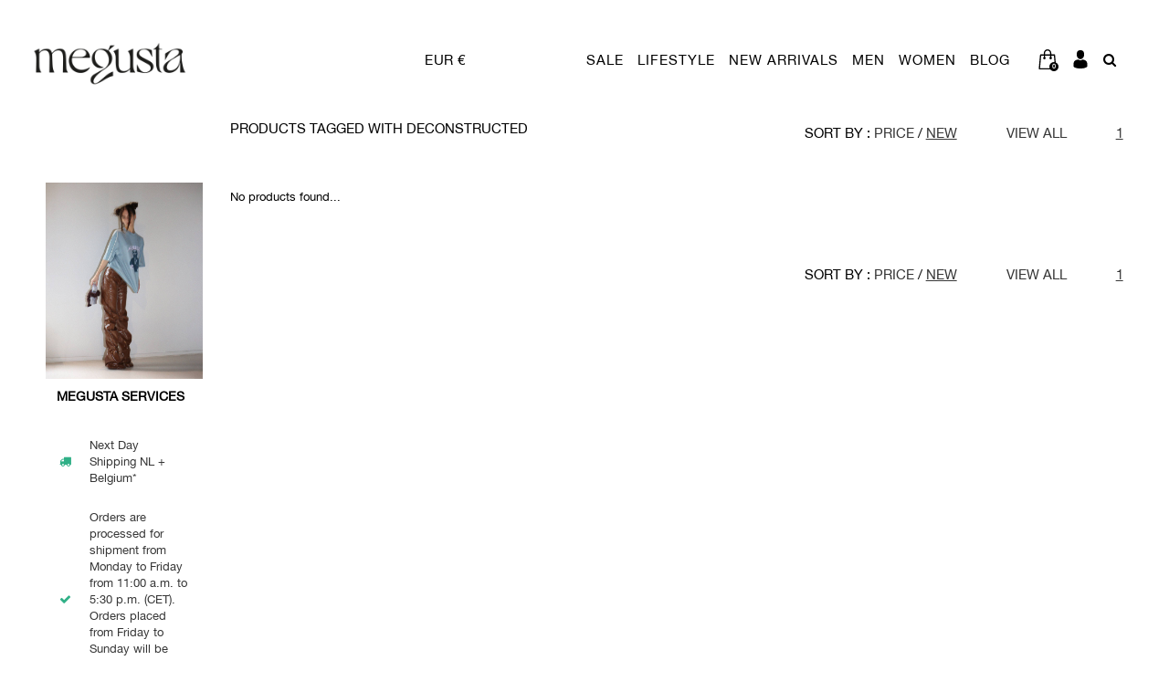

--- FILE ---
content_type: text/html;charset=utf-8
request_url: https://www.megusta.nl/tags/deconstructed/
body_size: 14932
content:
<!DOCTYPE html>
<html lang="en">
  <head>

    
    <meta charset="utf-8"/>
<!-- [START] 'blocks/head.rain' -->
<!--

  (c) 2008-2025 Lightspeed Netherlands B.V.
  http://www.lightspeedhq.com
  Generated: 29-11-2025 @ 12:08:34

-->
<link rel="canonical" href="https://www.megusta.nl/tags/deconstructed/"/>
<link rel="alternate" href="https://www.megusta.nl/index.rss" type="application/rss+xml" title="New products"/>
<meta name="robots" content="noodp,noydir"/>
<meta name="google-site-verification" content="hlS6wM0Yetdk8c-o-XwZXG3L-s_AhjGkSK7b-wJ7IRE"/>
<meta property="og:url" content="https://www.megusta.nl/tags/deconstructed/?source=facebook"/>
<meta property="og:site_name" content="MEGUSTA"/>
<meta property="og:title" content="deconstructed"/>
<meta property="og:description" content="Shop de nieuwste stijlen. Snelle verzending en zorgeloos retourneren. Update je outfits met items van de nieuwste merken. Shop gemakkelijk en veilig. Veilige be"/>
<script>
(function(w,d,s,l,i){w[l]=w[l]||[];w[l].push({'gtm.start':
new Date().getTime(),event:'gtm.js'});var f=d.getElementsByTagName(s)[0],
j=d.createElement(s),dl=l!='dataLayer'?'&l='+l:'';j.async=true;j.src=
'https://www.googletagmanager.com/gtm.js?id='+i+dl;f.parentNode.insertBefore(j,f);
})(window,document,'script','dataLayer','GTM-KVB3K6LV');
</script>
<script src="https://cdn-cookieyes.com/client_data/f1638d91626dae1c17c1216843bf292a/script.js"></script>
<!--[if lt IE 9]>
<script src="https://cdn.webshopapp.com/assets/html5shiv.js?2025-02-20"></script>
<![endif]-->
<!-- [END] 'blocks/head.rain' -->
    <title>deconstructed - MEGUSTA</title>
    <meta name="description" content="Shop de nieuwste stijlen. Snelle verzending en zorgeloos retourneren. Update je outfits met items van de nieuwste merken. Shop gemakkelijk en veilig. Veilige be" />
    <meta name="keywords" content="deconstructed, Designer, High-End Fashion, Fashion, Sneakers, Streetwear, Maison Margiela, ACNE Studios, Rick Owens, DRKSHDW, Entire Studios, Jean-Paul Gaultier, Vivienne Westwood" />
    <meta name="viewport" content="width=device-width, initial-scale=1.0">
    <meta name="apple-mobile-web-app-capable" content="yes">
    <meta name="apple-mobile-web-app-status-bar-style" content="black">
    <meta name="google-site-verification" content="0NkpKd25NYXUgbctKey5a6f9DeCtnKjVUiO7WoL77lE" />


    <link rel="shortcut icon" href="https://cdn.webshopapp.com/shops/229892/themes/129695/v/1585969/assets/favicon.ico?20230314164751" type="image/x-icon" />
    <link href='//fonts.googleapis.com/css?family=Muli:400,300,600,700,800,900' rel='stylesheet' type='text/css'>
    <link href='//fonts.googleapis.com/css?family=Montserrat:400,300,600,700,800,900' rel='stylesheet' type='text/css'>
    <link href="https://fonts.googleapis.com/css?family=Work+Sans" rel="stylesheet">
    <link rel="shortcut icon" href="https://cdn.webshopapp.com/shops/229892/themes/129695/v/1585969/assets/favicon.ico?20230314164751" type="image/x-icon" /> 
    <link rel="stylesheet" href="https://cdn.webshopapp.com/shops/229892/themes/129695/assets/bootstrap.css?2025101709543320200616084345" />
    <link rel="stylesheet" href="https://cdn.webshopapp.com/shops/229892/themes/129695/assets/font-awesome-min.css?2025101709543320200616084345" />
    <link rel="stylesheet" href="https://cdn.webshopapp.com/shops/229892/themes/129695/assets/ionicons.css?2025101709543320200616084345" />
    <link rel="stylesheet" href="https://cdn.webshopapp.com/shops/229892/themes/129695/assets/transition.css?2025101709543320200616084345" />
    <link rel="stylesheet" href="https://cdn.webshopapp.com/shops/229892/themes/129695/assets/dropdown.css?2025101709543320200616084345" />
    <link rel="stylesheet" href="https://cdn.webshopapp.com/shops/229892/themes/129695/assets/checkbox.css?2025101709543320200616084345" />
    <link rel="stylesheet" href="https://cdn.webshopapp.com/shops/229892/themes/129695/assets/owl-carousel.css?2025101709543320200616084345" />
    <link rel="stylesheet" href="https://cdn.webshopapp.com/shops/229892/themes/129695/assets/jquery-fancybox.css?2025101709543320200616084345" />
    <link rel="stylesheet" href="https://cdn.webshopapp.com/shops/229892/themes/129695/assets/jquery-custom-scrollbar.css?2025101709543320200616084345" />
    <link rel="stylesheet" href="https://cdn.webshopapp.com/shops/229892/themes/129695/assets/style.css?2025101709543320200616084345" />    
    <link rel="stylesheet" href="https://cdn.webshopapp.com/shops/229892/themes/129695/assets/responsive.css?2025101709543320200616084345" /> 
    <link rel="stylesheet" href="https://cdn.webshopapp.com/assets/gui-2-0.css?2025-02-20" />
    <link rel="stylesheet" href="https://cdn.webshopapp.com/assets/gui-responsive-2-0.css?2025-02-20" />   
    <link rel="stylesheet" href="https://cdn.webshopapp.com/shops/229892/themes/129695/assets/custom.css?2025101709543320200616084345" />
    <link rel="stylesheet" href="https://cdn.webshopapp.com/shops/229892/themes/129695/assets/settings.css?2025101709543320200616084345" /> 
    <link rel="stylesheet" href="https://cdn.webshopapp.com/shops/229892/themes/129695/assets/new.css?2025101709543320200616084345" />
    <link rel="stylesheet" href="https://cdn.webshopapp.com/shops/229892/themes/129695/assets/wsa-css.css?2025101709543320200616084345" />
    <link rel="stylesheet" href="https://cdn.webshopapp.com/shops/229892/themes/129695/assets/jquery.bxslider.min.css?2025101709543320200616084345" />
    <link rel="stylesheet" href="https://cdn.webshopapp.com/shops/229892/themes/129695/assets/sizecharts.css?2025101709543320200616084345" />
    
    
    <script src="https://cdn.webshopapp.com/assets/jquery-1-9-1.js?2025-02-20"></script>
    <script src="https://cdn.webshopapp.com/assets/jquery-ui-1-10-1.js?2025-02-20"></script>
   
    <script type="text/javascript" src="https://cdn.webshopapp.com/shops/229892/themes/129695/assets/transition.js?2025101709543320200616084345"></script>
    <script type="text/javascript" src="https://cdn.webshopapp.com/shops/229892/themes/129695/assets/dropdown.js?2025101709543320200616084345"></script>
    <script type="text/javascript" src="https://cdn.webshopapp.com/shops/229892/themes/129695/assets/checkbox.js?2025101709543320200616084345"></script>
    <script type="text/javascript" src="https://cdn.webshopapp.com/shops/229892/themes/129695/assets/owl-carousel.js?2025101709543320200616084345"></script>
    <script type="text/javascript" src="https://cdn.webshopapp.com/shops/229892/themes/129695/assets/jquery-fancybox.js?2025101709543320200616084345"></script>
    <script type="text/javascript" src="https://cdn.webshopapp.com/shops/229892/themes/129695/assets/jquery-custom-scrollbar.js?2025101709543320200616084345"></script>
    <script type="text/javascript" src="https://cdn.webshopapp.com/shops/229892/themes/129695/assets/jquery-countdown-min.js?2025101709543320200616084345"></script>
    <script type="text/javascript" src="https://cdn.webshopapp.com/shops/229892/themes/129695/assets/global.js?2025101709543320200616084345"></script>

    <script type="text/javascript" src="https://cdn.webshopapp.com/shops/229892/themes/129695/assets/jcarousel.js?2025101709543320200616084345"></script>
    <script type="text/javascript" src="https://cdn.webshopapp.com/shops/229892/themes/129695/assets/jquery.bxslider.min.js?2025101709543320200616084345"></script>
    <script type="text/javascript" src="https://cdn.webshopapp.com/assets/gui.js?2025-02-20"></script>
    <script type="text/javascript" src="https://cdn.webshopapp.com/assets/gui-responsive-2-0.js?2025-02-20"></script>
    <script type="text/javascript" src="//cdnjs.cloudflare.com/ajax/libs/jqueryui-touch-punch/0.2.3/jquery.ui.touch-punch.min.js"></script>
    
        
    <!--[if lt IE 9]>
    <link rel="stylesheet" href="https://cdn.webshopapp.com/shops/229892/themes/129695/assets/style-ie.css?2025101709543320200616084345" />
    <![endif]-->
  </head>
  <body id="body">  

    


<div class="cart-dropdown">
  <div class="cart-title">Cart<span class="items">(0 Products)</span></div>
  <a href="javascript:void(0)" class="close-cart-drp"><i class="fa fa-close"></i></a>

  <div class="cart-body">
    <div class="cart-products grid column-orient center">
          </div>
  </div>
  <div class="empty-cart">
  No products found
</div>
</div>
<div class="menu-wrap">
    <div class="close-menu"><i class="ion ion-ios-close-empty"></i></div>
    <div class="menu-box">
      <div class="menu-logo medium"><a href="https://www.megusta.nl/"><img src="https://cdn.webshopapp.com/shops/229892/themes/129695/v/1585963/assets/logo-light.png?20221116115810" alt="MEGUSTA"></a></div>
        <ul>
          <li><a href="https://www.megusta.nl/">HOME</a></li>
                      <li><a href="https://www.megusta.nl/sale/">SALE</a><span class="more-cats"><span class="plus-min"></span></span>                              <ul class="sub ">
                                      <li><a href="https://www.megusta.nl/sale/20/">20%</a>                                          </li>
                                      <li><a href="https://www.megusta.nl/sale/30/">30%</a>                                          </li>
                                      <li><a href="https://www.megusta.nl/sale/50/">50% </a>                                          </li>
                                      <li><a href="https://www.megusta.nl/sale/60/">60%</a>                                          </li>
                                      <li><a href="https://www.megusta.nl/sale/70/">70% </a>                                          </li>
                                  </ul>
                          </li>
                      <li><a href="https://www.megusta.nl/lifestyle/">LIFESTYLE</a><span class="more-cats"><span class="plus-min"></span></span>                              <ul class="sub ">
                                      <li><a href="https://www.megusta.nl/lifestyle/homeware/">HOMEWARE</a><span class="more-cats"><span class="plus-min"></span></span>                                              <ul class="sub ">
                                                      <li><a href="https://www.megusta.nl/lifestyle/homeware/books-magazines/"><i class="fa fa-circle" aria-hidden="true"></i>Books &amp; Magazines</a>                                                              </li>
                                                      <li><a href="https://www.megusta.nl/lifestyle/homeware/candleholder/"><i class="fa fa-circle" aria-hidden="true"></i>Candleholder</a><span class="more-cats"><span class="plus-min"></span></span>                                                                  <ul class="sub ">
                                                                          <li><a href="https://www.megusta.nl/lifestyle/homeware/candleholder/published-by/"><i class="fa fa-circle" aria-hidden="true"></i>Published By</a></li>
                                                                      </ul>
                            		                              </li>
                                                      <li><a href="https://www.megusta.nl/lifestyle/homeware/candles/"><i class="fa fa-circle" aria-hidden="true"></i>Candles</a><span class="more-cats"><span class="plus-min"></span></span>                                                                  <ul class="sub ">
                                                                          <li><a href="https://www.megusta.nl/lifestyle/homeware/candles/cander-paris/"><i class="fa fa-circle" aria-hidden="true"></i>Cander Paris</a></li>
                                                                          <li><a href="https://www.megusta.nl/lifestyle/homeware/candles/comme-des-garcons/"><i class="fa fa-circle" aria-hidden="true"></i>Comme des Garçons</a></li>
                                                                      </ul>
                            		                              </li>
                                                  </ul>
                                          </li>
                                      <li><a href="https://www.megusta.nl/lifestyle/beauty/">BEAUTY</a><span class="more-cats"><span class="plus-min"></span></span>                                              <ul class="sub ">
                                                      <li><a href="https://www.megusta.nl/lifestyle/beauty/haircare/"><i class="fa fa-circle" aria-hidden="true"></i>Haircare</a>                                                              </li>
                                                      <li><a href="https://www.megusta.nl/lifestyle/beauty/fragrances/"><i class="fa fa-circle" aria-hidden="true"></i>Fragrances</a><span class="more-cats"><span class="plus-min"></span></span>                                                                  <ul class="sub ">
                                                                          <li><a href="https://www.megusta.nl/lifestyle/beauty/fragrances/comme-des-garcons-parfums/"><i class="fa fa-circle" aria-hidden="true"></i>Comme des Garçons Parfums</a></li>
                                                                          <li><a href="https://www.megusta.nl/lifestyle/beauty/fragrances/kintsugi/"><i class="fa fa-circle" aria-hidden="true"></i>Kintsugi</a></li>
                                                                      </ul>
                            		                              </li>
                                                  </ul>
                                          </li>
                                  </ul>
                          </li>
                      <li><a href="https://www.megusta.nl/new-arrivals/">NEW ARRIVALS</a><span class="more-cats"><span class="plus-min"></span></span>                              <ul class="sub ">
                                      <li><a href="https://www.megusta.nl/new-arrivals/men/">MEN</a>                                          </li>
                                      <li><a href="https://www.megusta.nl/new-arrivals/women/">WOMEN</a>                                          </li>
                                  </ul>
                          </li>
                      <li><a href="https://www.megusta.nl/men/">MEN</a><span class="more-cats"><span class="plus-min"></span></span>                              <ul class="sub ">
                                      <li><a href="https://www.megusta.nl/men/clothing/">Clothing</a><span class="more-cats"><span class="plus-min"></span></span>                                              <ul class="sub ">
                                                      <li><a href="https://www.megusta.nl/men/clothing/coats-jackets/"><i class="fa fa-circle" aria-hidden="true"></i>Coats &amp; Jackets</a>                                                              </li>
                                                      <li><a href="https://www.megusta.nl/men/clothing/knitwear-cardigans/"><i class="fa fa-circle" aria-hidden="true"></i>Knitwear &amp; Cardigans</a>                                                              </li>
                                                      <li><a href="https://www.megusta.nl/men/clothing/pants/"><i class="fa fa-circle" aria-hidden="true"></i>Pants</a><span class="more-cats"><span class="plus-min"></span></span>                                                                  <ul class="sub ">
                                                                          <li><a href="https://www.megusta.nl/men/clothing/pants/cargo-pants/"><i class="fa fa-circle" aria-hidden="true"></i>Cargo Pants</a></li>
                                                                          <li><a href="https://www.megusta.nl/men/clothing/pants/jeans/"><i class="fa fa-circle" aria-hidden="true"></i>Jeans</a></li>
                                                                          <li><a href="https://www.megusta.nl/men/clothing/pants/trousers/"><i class="fa fa-circle" aria-hidden="true"></i>Trousers</a></li>
                                                                          <li><a href="https://www.megusta.nl/men/clothing/pants/shorts/"><i class="fa fa-circle" aria-hidden="true"></i>Shorts</a></li>
                                                                          <li><a href="https://www.megusta.nl/men/clothing/pants/joggers/"><i class="fa fa-circle" aria-hidden="true"></i>Joggers</a></li>
                                                                      </ul>
                            		                              </li>
                                                      <li><a href="https://www.megusta.nl/men/clothing/sweatshirts-hoodies/"><i class="fa fa-circle" aria-hidden="true"></i>Sweatshirts &amp; Hoodies</a>                                                              </li>
                                                      <li><a href="https://www.megusta.nl/men/clothing/swim-underwear/"><i class="fa fa-circle" aria-hidden="true"></i>Swim &amp; Underwear</a>                                                              </li>
                                                      <li><a href="https://www.megusta.nl/men/clothing/tops/"><i class="fa fa-circle" aria-hidden="true"></i>Tops</a><span class="more-cats"><span class="plus-min"></span></span>                                                                  <ul class="sub ">
                                                                          <li><a href="https://www.megusta.nl/men/clothing/tops/longsleeves/"><i class="fa fa-circle" aria-hidden="true"></i>Longsleeves</a></li>
                                                                          <li><a href="https://www.megusta.nl/men/clothing/tops/polos/"><i class="fa fa-circle" aria-hidden="true"></i>Polos</a></li>
                                                                          <li><a href="https://www.megusta.nl/men/clothing/tops/shirts/"><i class="fa fa-circle" aria-hidden="true"></i>Shirts</a></li>
                                                                          <li><a href="https://www.megusta.nl/men/clothing/tops/tank-tops/"><i class="fa fa-circle" aria-hidden="true"></i>Tank Tops</a></li>
                                                                          <li><a href="https://www.megusta.nl/men/clothing/tops/t-shirts/"><i class="fa fa-circle" aria-hidden="true"></i>T-Shirts</a></li>
                                                                      </ul>
                            		                              </li>
                                                  </ul>
                                          </li>
                                      <li><a href="https://www.megusta.nl/men/accessories/">Accessories</a><span class="more-cats"><span class="plus-min"></span></span>                                              <ul class="sub ">
                                                      <li><a href="https://www.megusta.nl/men/accessories/belts/"><i class="fa fa-circle" aria-hidden="true"></i>Belts</a>                                                              </li>
                                                      <li><a href="https://www.megusta.nl/men/accessories/eyewear/"><i class="fa fa-circle" aria-hidden="true"></i>Eyewear</a>                                                              </li>
                                                      <li><a href="https://www.megusta.nl/men/accessories/headwear/"><i class="fa fa-circle" aria-hidden="true"></i>Headwear</a>                                                              </li>
                                                      <li><a href="https://www.megusta.nl/men/accessories/jewellery/"><i class="fa fa-circle" aria-hidden="true"></i>Jewellery</a><span class="more-cats"><span class="plus-min"></span></span>                                                                  <ul class="sub ">
                                                                          <li><a href="https://www.megusta.nl/men/accessories/jewellery/bracelets/"><i class="fa fa-circle" aria-hidden="true"></i>Bracelets</a></li>
                                                                          <li><a href="https://www.megusta.nl/men/accessories/jewellery/earrings/"><i class="fa fa-circle" aria-hidden="true"></i>Earrings</a></li>
                                                                          <li><a href="https://www.megusta.nl/men/accessories/jewellery/necklaces/"><i class="fa fa-circle" aria-hidden="true"></i>Necklaces</a></li>
                                                                          <li><a href="https://www.megusta.nl/men/accessories/jewellery/rings/"><i class="fa fa-circle" aria-hidden="true"></i>Rings</a></li>
                                                                      </ul>
                            		                              </li>
                                                      <li><a href="https://www.megusta.nl/men/accessories/keychains/"><i class="fa fa-circle" aria-hidden="true"></i>Keychains</a>                                                              </li>
                                                      <li><a href="https://www.megusta.nl/men/accessories/scarf-gloves/"><i class="fa fa-circle" aria-hidden="true"></i>Scarf &amp; Gloves</a>                                                              </li>
                                                      <li><a href="https://www.megusta.nl/men/accessories/socks/"><i class="fa fa-circle" aria-hidden="true"></i>Socks</a>                                                              </li>
                                                      <li><a href="https://www.megusta.nl/men/accessories/small-leather-goods/"><i class="fa fa-circle" aria-hidden="true"></i>Small Leather Goods</a><span class="more-cats"><span class="plus-min"></span></span>                                                                  <ul class="sub ">
                                                                          <li><a href="https://www.megusta.nl/men/accessories/small-leather-goods/wallets-cardholders/"><i class="fa fa-circle" aria-hidden="true"></i>Wallets &amp; Cardholders</a></li>
                                                                          <li><a href="https://www.megusta.nl/men/accessories/small-leather-goods/phonecases/"><i class="fa fa-circle" aria-hidden="true"></i>Phonecases</a></li>
                                                                      </ul>
                            		                              </li>
                                                  </ul>
                                          </li>
                                      <li><a href="https://www.megusta.nl/men/bags/">Bags</a><span class="more-cats"><span class="plus-min"></span></span>                                              <ul class="sub ">
                                                      <li><a href="https://www.megusta.nl/men/bags/backpacks/"><i class="fa fa-circle" aria-hidden="true"></i>Backpacks</a>                                                              </li>
                                                      <li><a href="https://www.megusta.nl/men/bags/crossbody-shoulder-bags/"><i class="fa fa-circle" aria-hidden="true"></i>Crossbody &amp; Shoulder Bags</a>                                                              </li>
                                                      <li><a href="https://www.megusta.nl/men/bags/totebags/"><i class="fa fa-circle" aria-hidden="true"></i>Totebags</a>                                                              </li>
                                                  </ul>
                                          </li>
                                      <li><a href="https://www.megusta.nl/men/shoes/">Shoes</a><span class="more-cats"><span class="plus-min"></span></span>                                              <ul class="sub ">
                                                      <li><a href="https://www.megusta.nl/men/shoes/boots/"><i class="fa fa-circle" aria-hidden="true"></i>Boots</a>                                                              </li>
                                                      <li><a href="https://www.megusta.nl/men/shoes/loafers/"><i class="fa fa-circle" aria-hidden="true"></i>Loafers</a>                                                              </li>
                                                      <li><a href="https://www.megusta.nl/men/shoes/slippers-sandals/"><i class="fa fa-circle" aria-hidden="true"></i>Slippers &amp; Sandals</a>                                                              </li>
                                                      <li><a href="https://www.megusta.nl/men/shoes/sneakers/"><i class="fa fa-circle" aria-hidden="true"></i>Sneakers</a><span class="more-cats"><span class="plus-min"></span></span>                                                                  <ul class="sub ">
                                                                          <li><a href="https://www.megusta.nl/men/shoes/sneakers/high-top-sneaker/"><i class="fa fa-circle" aria-hidden="true"></i>High-Top Sneaker</a></li>
                                                                          <li><a href="https://www.megusta.nl/men/shoes/sneakers/low-top-sneaker/"><i class="fa fa-circle" aria-hidden="true"></i>Low-Top Sneaker</a></li>
                                                                      </ul>
                            		                              </li>
                                                  </ul>
                                          </li>
                                      <li><a href="https://www.megusta.nl/men/designer/">Designer</a><span class="more-cats"><span class="plus-min"></span></span>                                              <ul class="sub ">
                                                      <li><a href="https://www.megusta.nl/men/designer/birkenstock/"><i class="fa fa-circle" aria-hidden="true"></i>Birkenstock</a>                                                              </li>
                                                      <li><a href="https://www.megusta.nl/men/designer/jil-sander/"><i class="fa fa-circle" aria-hidden="true"></i>Jil Sander</a>                                                              </li>
                                                      <li><a href="https://www.megusta.nl/men/designer/kidsuper/"><i class="fa fa-circle" aria-hidden="true"></i>KidSuper</a>                                                              </li>
                                                      <li><a href="https://www.megusta.nl/men/designer/lacoste/"><i class="fa fa-circle" aria-hidden="true"></i>Lacoste</a>                                                              </li>
                                                      <li><a href="https://www.megusta.nl/men/designer/lemaire/"><i class="fa fa-circle" aria-hidden="true"></i>Lemaire</a>                                                              </li>
                                                      <li><a href="https://www.megusta.nl/men/designer/maison-margiela/"><i class="fa fa-circle" aria-hidden="true"></i>Maison Margiela</a>                                                              </li>
                                                      <li><a href="https://www.megusta.nl/men/designer/marni/"><i class="fa fa-circle" aria-hidden="true"></i>Marni</a>                                                              </li>
                                                      <li><a href="https://www.megusta.nl/men/designer/martine-rose/"><i class="fa fa-circle" aria-hidden="true"></i>Martine Rose</a>                                                              </li>
                                                      <li><a href="https://www.megusta.nl/men/designer/oakley/"><i class="fa fa-circle" aria-hidden="true"></i>Oakley</a>                                                              </li>
                                                      <li><a href="https://www.megusta.nl/men/designer/our-legacy/"><i class="fa fa-circle" aria-hidden="true"></i>Our Legacy</a>                                                              </li>
                                                      <li><a href="https://www.megusta.nl/men/designer/rick-owens-drkshdw/"><i class="fa fa-circle" aria-hidden="true"></i>Rick Owens DRKSHDW</a>                                                              </li>
                                                      <li><a href="https://www.megusta.nl/men/designer/view-all-designers/"><i class="fa fa-circle" aria-hidden="true"></i>View All Designers</a>                                                              </li>
                                                  </ul>
                                          </li>
                                  </ul>
                          </li>
                      <li><a href="https://www.megusta.nl/women/">WOMEN</a><span class="more-cats"><span class="plus-min"></span></span>                              <ul class="sub ">
                                      <li><a href="https://www.megusta.nl/women/clothing/">Clothing</a><span class="more-cats"><span class="plus-min"></span></span>                                              <ul class="sub ">
                                                      <li><a href="https://www.megusta.nl/women/clothing/coats-jackets/"><i class="fa fa-circle" aria-hidden="true"></i>Coats &amp; Jackets</a>                                                              </li>
                                                      <li><a href="https://www.megusta.nl/women/clothing/dresses/"><i class="fa fa-circle" aria-hidden="true"></i>Dresses</a>                                                              </li>
                                                      <li><a href="https://www.megusta.nl/women/clothing/knitwear-cardigans/"><i class="fa fa-circle" aria-hidden="true"></i>Knitwear &amp; Cardigans</a>                                                              </li>
                                                      <li><a href="https://www.megusta.nl/women/clothing/skirts/"><i class="fa fa-circle" aria-hidden="true"></i>Skirts</a>                                                              </li>
                                                      <li><a href="https://www.megusta.nl/women/clothing/sweatshirts-hoodies/"><i class="fa fa-circle" aria-hidden="true"></i>Sweatshirts &amp; Hoodies</a>                                                              </li>
                                                      <li><a href="https://www.megusta.nl/women/clothing/tops/"><i class="fa fa-circle" aria-hidden="true"></i>Tops</a><span class="more-cats"><span class="plus-min"></span></span>                                                                  <ul class="sub ">
                                                                          <li><a href="https://www.megusta.nl/women/clothing/tops/bodytops/"><i class="fa fa-circle" aria-hidden="true"></i>Bodytops</a></li>
                                                                          <li><a href="https://www.megusta.nl/women/clothing/tops/evening-tops/"><i class="fa fa-circle" aria-hidden="true"></i>Evening Tops</a></li>
                                                                          <li><a href="https://www.megusta.nl/women/clothing/tops/longsleeves/"><i class="fa fa-circle" aria-hidden="true"></i>Longsleeves</a></li>
                                                                          <li><a href="https://www.megusta.nl/women/clothing/tops/shirts-blouses/"><i class="fa fa-circle" aria-hidden="true"></i>Shirts &amp; Blouses</a></li>
                                                                          <li><a href="https://www.megusta.nl/women/clothing/tops/polos/"><i class="fa fa-circle" aria-hidden="true"></i>Polos</a></li>
                                                                          <li><a href="https://www.megusta.nl/women/clothing/tops/tank-tops/"><i class="fa fa-circle" aria-hidden="true"></i>Tank Tops</a></li>
                                                                          <li><a href="https://www.megusta.nl/women/clothing/tops/t-shirts/"><i class="fa fa-circle" aria-hidden="true"></i>T-Shirts</a></li>
                                                                      </ul>
                            		                              </li>
                                                      <li><a href="https://www.megusta.nl/women/clothing/pants/"><i class="fa fa-circle" aria-hidden="true"></i>Pants</a><span class="more-cats"><span class="plus-min"></span></span>                                                                  <ul class="sub ">
                                                                          <li><a href="https://www.megusta.nl/women/clothing/pants/jeans/"><i class="fa fa-circle" aria-hidden="true"></i>Jeans</a></li>
                                                                          <li><a href="https://www.megusta.nl/women/clothing/pants/joggers/"><i class="fa fa-circle" aria-hidden="true"></i>Joggers</a></li>
                                                                          <li><a href="https://www.megusta.nl/women/clothing/pants/leggings/"><i class="fa fa-circle" aria-hidden="true"></i>Leggings</a></li>
                                                                          <li><a href="https://www.megusta.nl/women/clothing/pants/shorts/"><i class="fa fa-circle" aria-hidden="true"></i>Shorts</a></li>
                                                                          <li><a href="https://www.megusta.nl/women/clothing/pants/trousers/"><i class="fa fa-circle" aria-hidden="true"></i>Trousers</a></li>
                                                                      </ul>
                            		                              </li>
                                                      <li><a href="https://www.megusta.nl/women/clothing/swimwear-underwear/"><i class="fa fa-circle" aria-hidden="true"></i>Swimwear &amp; Underwear</a>                                                              </li>
                                                      <li><a href="https://www.megusta.nl/women/clothing/wedding/"><i class="fa fa-circle" aria-hidden="true"></i>Wedding</a>                                                              </li>
                                                  </ul>
                                          </li>
                                      <li><a href="https://www.megusta.nl/women/accessories/">Accessories</a><span class="more-cats"><span class="plus-min"></span></span>                                              <ul class="sub ">
                                                      <li><a href="https://www.megusta.nl/women/accessories/belts/"><i class="fa fa-circle" aria-hidden="true"></i>Belts</a>                                                              </li>
                                                      <li><a href="https://www.megusta.nl/women/accessories/eyewear/"><i class="fa fa-circle" aria-hidden="true"></i>Eyewear</a>                                                              </li>
                                                      <li><a href="https://www.megusta.nl/women/accessories/headwear/"><i class="fa fa-circle" aria-hidden="true"></i>Headwear</a>                                                              </li>
                                                      <li><a href="https://www.megusta.nl/women/accessories/jewellery/"><i class="fa fa-circle" aria-hidden="true"></i>Jewellery</a><span class="more-cats"><span class="plus-min"></span></span>                                                                  <ul class="sub ">
                                                                          <li><a href="https://www.megusta.nl/women/accessories/jewellery/bracelets/"><i class="fa fa-circle" aria-hidden="true"></i>Bracelets</a></li>
                                                                          <li><a href="https://www.megusta.nl/women/accessories/jewellery/earrings/"><i class="fa fa-circle" aria-hidden="true"></i>Earrings</a></li>
                                                                          <li><a href="https://www.megusta.nl/women/accessories/jewellery/necklaces/"><i class="fa fa-circle" aria-hidden="true"></i>Necklaces</a></li>
                                                                          <li><a href="https://www.megusta.nl/women/accessories/jewellery/rings/"><i class="fa fa-circle" aria-hidden="true"></i>Rings</a></li>
                                                                      </ul>
                            		                              </li>
                                                      <li><a href="https://www.megusta.nl/women/accessories/scarfs-gloves/"><i class="fa fa-circle" aria-hidden="true"></i>Scarfs &amp; Gloves</a>                                                              </li>
                                                      <li><a href="https://www.megusta.nl/women/accessories/socks/"><i class="fa fa-circle" aria-hidden="true"></i>Socks</a>                                                              </li>
                                                      <li><a href="https://www.megusta.nl/women/accessories/small-leather-goods/"><i class="fa fa-circle" aria-hidden="true"></i>Small Leather Goods</a><span class="more-cats"><span class="plus-min"></span></span>                                                                  <ul class="sub ">
                                                                          <li><a href="https://www.megusta.nl/women/accessories/small-leather-goods/wallets-cardholders/"><i class="fa fa-circle" aria-hidden="true"></i>Wallets &amp; Cardholders</a></li>
                                                                          <li><a href="https://www.megusta.nl/women/accessories/small-leather-goods/phonecases/"><i class="fa fa-circle" aria-hidden="true"></i>Phonecases</a></li>
                                                                      </ul>
                            		                              </li>
                                                  </ul>
                                          </li>
                                      <li><a href="https://www.megusta.nl/women/bags/">Bags</a><span class="more-cats"><span class="plus-min"></span></span>                                              <ul class="sub ">
                                                      <li><a href="https://www.megusta.nl/women/bags/backpacks/"><i class="fa fa-circle" aria-hidden="true"></i>Backpacks</a>                                                              </li>
                                                      <li><a href="https://www.megusta.nl/women/bags/bucket-bags/"><i class="fa fa-circle" aria-hidden="true"></i>Bucket Bags</a>                                                              </li>
                                                      <li><a href="https://www.megusta.nl/women/bags/clutch-hand-bags/"><i class="fa fa-circle" aria-hidden="true"></i>Clutch &amp; Hand Bags</a>                                                              </li>
                                                      <li><a href="https://www.megusta.nl/women/bags/crossbody-shoulder-bags/"><i class="fa fa-circle" aria-hidden="true"></i>Crossbody &amp; Shoulder Bags</a>                                                              </li>
                                                      <li><a href="https://www.megusta.nl/women/bags/tote-bags/"><i class="fa fa-circle" aria-hidden="true"></i>Tote Bags</a>                                                              </li>
                                                  </ul>
                                          </li>
                                      <li><a href="https://www.megusta.nl/women/shoes/">Shoes</a><span class="more-cats"><span class="plus-min"></span></span>                                              <ul class="sub ">
                                                      <li><a href="https://www.megusta.nl/women/shoes/ballerinas/"><i class="fa fa-circle" aria-hidden="true"></i>Ballerinas</a>                                                              </li>
                                                      <li><a href="https://www.megusta.nl/women/shoes/boots/"><i class="fa fa-circle" aria-hidden="true"></i>Boots</a>                                                              </li>
                                                      <li><a href="https://www.megusta.nl/women/shoes/heels/"><i class="fa fa-circle" aria-hidden="true"></i>Heels</a>                                                              </li>
                                                      <li><a href="https://www.megusta.nl/women/shoes/loafers/"><i class="fa fa-circle" aria-hidden="true"></i>Loafers</a>                                                              </li>
                                                      <li><a href="https://www.megusta.nl/women/shoes/slippers-sandals/"><i class="fa fa-circle" aria-hidden="true"></i>Slippers &amp; Sandals</a>                                                              </li>
                                                      <li><a href="https://www.megusta.nl/women/shoes/sneakers/"><i class="fa fa-circle" aria-hidden="true"></i>Sneakers</a><span class="more-cats"><span class="plus-min"></span></span>                                                                  <ul class="sub ">
                                                                          <li><a href="https://www.megusta.nl/women/shoes/sneakers/high-top-sneaker/"><i class="fa fa-circle" aria-hidden="true"></i>High-Top Sneaker</a></li>
                                                                          <li><a href="https://www.megusta.nl/women/shoes/sneakers/low-top-sneaker/"><i class="fa fa-circle" aria-hidden="true"></i>Low-Top Sneaker</a></li>
                                                                      </ul>
                            		                              </li>
                                                  </ul>
                                          </li>
                                      <li><a href="https://www.megusta.nl/women/designer/">Designer</a><span class="more-cats"><span class="plus-min"></span></span>                                              <ul class="sub ">
                                                      <li><a href="https://www.megusta.nl/women/designer/birkenstock/"><i class="fa fa-circle" aria-hidden="true"></i>Birkenstock</a>                                                              </li>
                                                      <li><a href="https://www.megusta.nl/women/designer/jean-paul-gaultier/"><i class="fa fa-circle" aria-hidden="true"></i>Jean-Paul Gaultier</a>                                                              </li>
                                                      <li><a href="https://www.megusta.nl/women/designer/jil-sander/"><i class="fa fa-circle" aria-hidden="true"></i>Jil Sander</a>                                                              </li>
                                                      <li><a href="https://www.megusta.nl/women/designer/lacoste/"><i class="fa fa-circle" aria-hidden="true"></i>Lacoste</a>                                                              </li>
                                                      <li><a href="https://www.megusta.nl/women/designer/lemaire/"><i class="fa fa-circle" aria-hidden="true"></i>Lemaire</a>                                                              </li>
                                                      <li><a href="https://www.megusta.nl/women/designer/maison-mihara-yasuhiro/"><i class="fa fa-circle" aria-hidden="true"></i>Maison Mihara Yasuhiro</a>                                                              </li>
                                                      <li><a href="https://www.megusta.nl/women/designer/maxmara/"><i class="fa fa-circle" aria-hidden="true"></i>MaxMara</a>                                                              </li>
                                                      <li><a href="https://www.megusta.nl/women/designer/rick-owens/"><i class="fa fa-circle" aria-hidden="true"></i>Rick Owens</a>                                                              </li>
                                                      <li><a href="https://www.megusta.nl/women/designer/sportmax/"><i class="fa fa-circle" aria-hidden="true"></i>Sportmax</a>                                                              </li>
                                                      <li><a href="https://www.megusta.nl/women/designer/vivienne-westwood/"><i class="fa fa-circle" aria-hidden="true"></i>Vivienne Westwood</a>                                                              </li>
                                                      <li><a href="https://www.megusta.nl/women/designer/view-all-designers/"><i class="fa fa-circle" aria-hidden="true"></i>View All Designers</a>                                                              </li>
                                                  </ul>
                                          </li>
                                  </ul>
                          </li>
          
                                                                  
          
                    <li><a href="javascript:;">Currency: <strong>€</strong></a><span class="more-cats"><span class="plus-min"></span></span>
            <ul>
                              <li class="active"><a href="https://www.megusta.nl/session/currency/eur/">eur (€)</a></li>
                              <li><a href="https://www.megusta.nl/session/currency/gbp/">gbp (£)</a></li>
                              <li><a href="https://www.megusta.nl/session/currency/usd/">usd ($)</a></li>
                              <li><a href="https://www.megusta.nl/session/currency/hkd/">hkd (HK$)</a></li>
                              <li><a href="https://www.megusta.nl/session/currency/jpy/">jpy (¥)</a></li>
                              <li><a href="https://www.megusta.nl/session/currency/dkk/">dkk (kr)</a></li>
                              <li><a href="https://www.megusta.nl/session/currency/pln/">pln (zł)</a></li>
                              <li><a href="https://www.megusta.nl/session/currency/sek/">sek (kr)</a></li>
                              <li><a href="https://www.megusta.nl/session/currency/twd/">twd (NT$)</a></li>
                          </ul>
          </li>
          
        </ul>

    </div>
  </div>

  <div class="body-wrap">
    <header id="header">
      <div class="main-header">
        <div style="padding: 0 35px;">
          <div class="main-header-inner">
            <div class="grid center">
              <div class="grid-cell grow0 center logo-center-tab logo-mobile-move-center logo medium hidden-xs hidden-sm"><a href="https://www.megusta.nl/"><img src="https://cdn.webshopapp.com/shops/229892/themes/129695/v/1585954/assets/logo.png?20221116115659" alt="MEGUSTA"></a></div>

                            <div class="grid-cell grow0 new-menu hidden-xs hidden-sm" style="margin-left:245px;">
                                
                                   <li class="language-bar custom-dropdown custom-language custom-language-en">EUR €

                    <div class="custom-languages">
                      <div class="options">
                        <div class="option languageOptions">
                                                            <div class="item" data-value="https://www.megusta.nl/session/currency/eur/"><a style="font-weight:normal;cursor:pointer;" href="https://www.megusta.nl/session/currency/eur/">EUR (€)</a></div>
                                                            <div class="item" data-value="https://www.megusta.nl/session/currency/gbp/"><a style="font-weight:normal;cursor:pointer;" href="https://www.megusta.nl/session/currency/gbp/">GBP (£)</a></div>
                                                            <div class="item" data-value="https://www.megusta.nl/session/currency/usd/"><a style="font-weight:normal;cursor:pointer;" href="https://www.megusta.nl/session/currency/usd/">USD ($)</a></div>
                                                            <div class="item" data-value="https://www.megusta.nl/session/currency/hkd/"><a style="font-weight:normal;cursor:pointer;" href="https://www.megusta.nl/session/currency/hkd/">HKD (HK$)</a></div>
                                                            <div class="item" data-value="https://www.megusta.nl/session/currency/jpy/"><a style="font-weight:normal;cursor:pointer;" href="https://www.megusta.nl/session/currency/jpy/">JPY (¥)</a></div>
                                                            <div class="item" data-value="https://www.megusta.nl/session/currency/dkk/"><a style="font-weight:normal;cursor:pointer;" href="https://www.megusta.nl/session/currency/dkk/">DKK (KR)</a></div>
                                                            <div class="item" data-value="https://www.megusta.nl/session/currency/pln/"><a style="font-weight:normal;cursor:pointer;" href="https://www.megusta.nl/session/currency/pln/">PLN (ZŁ)</a></div>
                                                            <div class="item" data-value="https://www.megusta.nl/session/currency/sek/"><a style="font-weight:normal;cursor:pointer;" href="https://www.megusta.nl/session/currency/sek/">SEK (KR)</a></div>
                                                            <div class="item" data-value="https://www.megusta.nl/session/currency/twd/"><a style="font-weight:normal;cursor:pointer;" href="https://www.megusta.nl/session/currency/twd/">TWD (NT$)</a></div>
                                                          </div>
                          </div>
                        </div>
                    </li>
                               </div>
              
              <div class="grid-cell grow0 new-menu hidden-xs hidden-sm" style="margin-left:auto;">
                <div class="grid center">
                    
                  <div class="grid-cell relative main-category">
                    <a class="" href="https://www.megusta.nl/sale/ ">SALE</a>
                                                                                <div class="subcategory">
                      <div class="grid column-orient col-wrap ">
                                                  <div class="grid-cell subcategory-items">
                          	<a href="https://www.megusta.nl/sale/20/" class="title">20%</a></li>
                                                      </div>

                                            
                  				                                                  <div class="grid-cell subcategory-items">
                          	<a href="https://www.megusta.nl/sale/30/" class="title">30%</a></li>
                                                      </div>

                                            
                  				                                                  <div class="grid-cell subcategory-items">
                          	<a href="https://www.megusta.nl/sale/50/" class="title">50% </a></li>
                                                      </div>

                                            
                  				                                                  <div class="grid-cell subcategory-items">
                          	<a href="https://www.megusta.nl/sale/60/" class="title">60%</a></li>
                                                      </div>

                                            
                  				                                                  <div class="grid-cell subcategory-items">
                          	<a href="https://www.megusta.nl/sale/70/" class="title">70% </a></li>
                                                      </div>

                                            
                  				                                            		                      </div>  
                    </div>
                                      </div>
                    
                  <div class="grid-cell relative main-category">
                    <a class="" href="https://www.megusta.nl/lifestyle/ ">LIFESTYLE</a>
                                                                                <div class="subcategory">
                      <div class="grid column-orient col-wrap ">
                                                  <div class="grid-cell subcategory-items">
                          	<a href="https://www.megusta.nl/lifestyle/homeware/" class="title">HOMEWARE</a></li>
                                                          <div class="subsubcategory-items">
                                <a href="https://www.megusta.nl/lifestyle/homeware/books-magazines/">Books &amp; Magazines</a></li>
                              </div>
                                                          <div class="subsubcategory-items">
                                <a href="https://www.megusta.nl/lifestyle/homeware/candleholder/">Candleholder</a></li>
                              </div>
                                                          <div class="subsubcategory-items">
                                <a href="https://www.megusta.nl/lifestyle/homeware/candles/">Candles</a></li>
                              </div>
                                                      </div>

                                            
                  				                                                  <div class="grid-cell subcategory-items">
                          	<a href="https://www.megusta.nl/lifestyle/beauty/" class="title">BEAUTY</a></li>
                                                          <div class="subsubcategory-items">
                                <a href="https://www.megusta.nl/lifestyle/beauty/haircare/">Haircare</a></li>
                              </div>
                                                          <div class="subsubcategory-items">
                                <a href="https://www.megusta.nl/lifestyle/beauty/fragrances/">Fragrances</a></li>
                              </div>
                                                      </div>

                                            
                  				                                            		                      </div>  
                    </div>
                                      </div>
                    
                  <div class="grid-cell relative main-category">
                    <a class="" href="https://www.megusta.nl/new-arrivals/ ">NEW ARRIVALS</a>
                                                                                <div class="subcategory">
                      <div class="grid column-orient col-wrap ">
                                                  <div class="grid-cell subcategory-items">
                          	<a href="https://www.megusta.nl/new-arrivals/men/" class="title">MEN</a></li>
                                                      </div>

                                            
                  				                                                  <div class="grid-cell subcategory-items">
                          	<a href="https://www.megusta.nl/new-arrivals/women/" class="title">WOMEN</a></li>
                                                      </div>

                                            
                  				                                            		                      </div>  
                    </div>
                                      </div>
                    
                  <div class="grid-cell relative main-category">
                    <a class="" href="https://www.megusta.nl/men/ ">MEN</a>
                                                                                <div class="subcategory">
                      <div class="grid column-orient col-wrap ">
                                                  <div class="grid-cell subcategory-items">
                          	<a href="https://www.megusta.nl/men/clothing/" class="title">Clothing</a></li>
                                                          <div class="subsubcategory-items">
                                <a href="https://www.megusta.nl/men/clothing/coats-jackets/">Coats &amp; Jackets</a></li>
                              </div>
                                                          <div class="subsubcategory-items">
                                <a href="https://www.megusta.nl/men/clothing/knitwear-cardigans/">Knitwear &amp; Cardigans</a></li>
                              </div>
                                                          <div class="subsubcategory-items">
                                <a href="https://www.megusta.nl/men/clothing/pants/">Pants</a></li>
                              </div>
                                                          <div class="subsubcategory-items">
                                <a href="https://www.megusta.nl/men/clothing/sweatshirts-hoodies/">Sweatshirts &amp; Hoodies</a></li>
                              </div>
                                                          <div class="subsubcategory-items">
                                <a href="https://www.megusta.nl/men/clothing/swim-underwear/">Swim &amp; Underwear</a></li>
                              </div>
                                                          <div class="subsubcategory-items">
                                <a href="https://www.megusta.nl/men/clothing/tops/">Tops</a></li>
                              </div>
                                                      </div>

                                            
                  				                                                  <div class="grid-cell subcategory-items">
                          	<a href="https://www.megusta.nl/men/accessories/" class="title">Accessories</a></li>
                                                          <div class="subsubcategory-items">
                                <a href="https://www.megusta.nl/men/accessories/belts/">Belts</a></li>
                              </div>
                                                          <div class="subsubcategory-items">
                                <a href="https://www.megusta.nl/men/accessories/eyewear/">Eyewear</a></li>
                              </div>
                                                          <div class="subsubcategory-items">
                                <a href="https://www.megusta.nl/men/accessories/headwear/">Headwear</a></li>
                              </div>
                                                          <div class="subsubcategory-items">
                                <a href="https://www.megusta.nl/men/accessories/jewellery/">Jewellery</a></li>
                              </div>
                                                          <div class="subsubcategory-items">
                                <a href="https://www.megusta.nl/men/accessories/keychains/">Keychains</a></li>
                              </div>
                                                          <div class="subsubcategory-items">
                                <a href="https://www.megusta.nl/men/accessories/scarf-gloves/">Scarf &amp; Gloves</a></li>
                              </div>
                                                          <div class="subsubcategory-items">
                                <a href="https://www.megusta.nl/men/accessories/socks/">Socks</a></li>
                              </div>
                                                          <div class="subsubcategory-items">
                                <a href="https://www.megusta.nl/men/accessories/small-leather-goods/">Small Leather Goods</a></li>
                              </div>
                                                      </div>

                                            
                  				                                                  <div class="grid-cell subcategory-items">
                          	<a href="https://www.megusta.nl/men/bags/" class="title">Bags</a></li>
                                                          <div class="subsubcategory-items">
                                <a href="https://www.megusta.nl/men/bags/backpacks/">Backpacks</a></li>
                              </div>
                                                          <div class="subsubcategory-items">
                                <a href="https://www.megusta.nl/men/bags/crossbody-shoulder-bags/">Crossbody &amp; Shoulder Bags</a></li>
                              </div>
                                                          <div class="subsubcategory-items">
                                <a href="https://www.megusta.nl/men/bags/totebags/">Totebags</a></li>
                              </div>
                                                      </div>

                                            
                  				                                                  <div class="grid-cell subcategory-items">
                          	<a href="https://www.megusta.nl/men/shoes/" class="title">Shoes</a></li>
                                                          <div class="subsubcategory-items">
                                <a href="https://www.megusta.nl/men/shoes/boots/">Boots</a></li>
                              </div>
                                                          <div class="subsubcategory-items">
                                <a href="https://www.megusta.nl/men/shoes/loafers/">Loafers</a></li>
                              </div>
                                                          <div class="subsubcategory-items">
                                <a href="https://www.megusta.nl/men/shoes/slippers-sandals/">Slippers &amp; Sandals</a></li>
                              </div>
                                                          <div class="subsubcategory-items">
                                <a href="https://www.megusta.nl/men/shoes/sneakers/">Sneakers</a></li>
                              </div>
                                                      </div>

                                            
                  				                                                  <div class="grid-cell subcategory-items">
                          	<a href="https://www.megusta.nl/men/designer/" class="title">Designer</a></li>
                                                          <div class="subsubcategory-items">
                                <a href="https://www.megusta.nl/men/designer/birkenstock/">Birkenstock</a></li>
                              </div>
                                                          <div class="subsubcategory-items">
                                <a href="https://www.megusta.nl/men/designer/jil-sander/">Jil Sander</a></li>
                              </div>
                                                          <div class="subsubcategory-items">
                                <a href="https://www.megusta.nl/men/designer/kidsuper/">KidSuper</a></li>
                              </div>
                                                          <div class="subsubcategory-items">
                                <a href="https://www.megusta.nl/men/designer/lacoste/">Lacoste</a></li>
                              </div>
                                                          <div class="subsubcategory-items">
                                <a href="https://www.megusta.nl/men/designer/lemaire/">Lemaire</a></li>
                              </div>
                                                          <div class="subsubcategory-items">
                                <a href="https://www.megusta.nl/men/designer/maison-margiela/">Maison Margiela</a></li>
                              </div>
                                                          <div class="subsubcategory-items">
                                <a href="https://www.megusta.nl/men/designer/marni/">Marni</a></li>
                              </div>
                                                          <div class="subsubcategory-items">
                                <a href="https://www.megusta.nl/men/designer/martine-rose/">Martine Rose</a></li>
                              </div>
                                                          <div class="subsubcategory-items">
                                <a href="https://www.megusta.nl/men/designer/oakley/">Oakley</a></li>
                              </div>
                                                          <div class="subsubcategory-items">
                                <a href="https://www.megusta.nl/men/designer/our-legacy/">Our Legacy</a></li>
                              </div>
                                                      </div>

                                                      <div class="grid-cell subcategory-items" style="padding: 38px 0 0 0;">
                                                                                                                                                                                                                                                                                                                                                                                                                                                                                                                                                                                                                                                                                                                                            <div class="subsubcategory-items">
                                    <a href="https://www.megusta.nl/men/designer/rick-owens-drkshdw/">Rick Owens DRKSHDW</a></li>
                                  </div>
                                                                                                                                <div class="subsubcategory-items">
                                    <a href="https://www.megusta.nl/men/designer/view-all-designers/">View All Designers</a></li>
                                  </div>
                                                                                          </div>
                                            
                  				                                            		                      </div>  
                    </div>
                                      </div>
                    
                  <div class="grid-cell relative main-category">
                    <a class="" href="https://www.megusta.nl/women/ ">WOMEN</a>
                                                                                <div class="subcategory">
                      <div class="grid column-orient col-wrap ">
                                                  <div class="grid-cell subcategory-items">
                          	<a href="https://www.megusta.nl/women/clothing/" class="title">Clothing</a></li>
                                                          <div class="subsubcategory-items">
                                <a href="https://www.megusta.nl/women/clothing/coats-jackets/">Coats &amp; Jackets</a></li>
                              </div>
                                                          <div class="subsubcategory-items">
                                <a href="https://www.megusta.nl/women/clothing/dresses/">Dresses</a></li>
                              </div>
                                                          <div class="subsubcategory-items">
                                <a href="https://www.megusta.nl/women/clothing/knitwear-cardigans/">Knitwear &amp; Cardigans</a></li>
                              </div>
                                                          <div class="subsubcategory-items">
                                <a href="https://www.megusta.nl/women/clothing/skirts/">Skirts</a></li>
                              </div>
                                                          <div class="subsubcategory-items">
                                <a href="https://www.megusta.nl/women/clothing/sweatshirts-hoodies/">Sweatshirts &amp; Hoodies</a></li>
                              </div>
                                                          <div class="subsubcategory-items">
                                <a href="https://www.megusta.nl/women/clothing/tops/">Tops</a></li>
                              </div>
                                                          <div class="subsubcategory-items">
                                <a href="https://www.megusta.nl/women/clothing/pants/">Pants</a></li>
                              </div>
                                                          <div class="subsubcategory-items">
                                <a href="https://www.megusta.nl/women/clothing/swimwear-underwear/">Swimwear &amp; Underwear</a></li>
                              </div>
                                                          <div class="subsubcategory-items">
                                <a href="https://www.megusta.nl/women/clothing/wedding/">Wedding</a></li>
                              </div>
                                                      </div>

                                            
                  				                                                  <div class="grid-cell subcategory-items">
                          	<a href="https://www.megusta.nl/women/accessories/" class="title">Accessories</a></li>
                                                          <div class="subsubcategory-items">
                                <a href="https://www.megusta.nl/women/accessories/belts/">Belts</a></li>
                              </div>
                                                          <div class="subsubcategory-items">
                                <a href="https://www.megusta.nl/women/accessories/eyewear/">Eyewear</a></li>
                              </div>
                                                          <div class="subsubcategory-items">
                                <a href="https://www.megusta.nl/women/accessories/headwear/">Headwear</a></li>
                              </div>
                                                          <div class="subsubcategory-items">
                                <a href="https://www.megusta.nl/women/accessories/jewellery/">Jewellery</a></li>
                              </div>
                                                          <div class="subsubcategory-items">
                                <a href="https://www.megusta.nl/women/accessories/scarfs-gloves/">Scarfs &amp; Gloves</a></li>
                              </div>
                                                          <div class="subsubcategory-items">
                                <a href="https://www.megusta.nl/women/accessories/socks/">Socks</a></li>
                              </div>
                                                          <div class="subsubcategory-items">
                                <a href="https://www.megusta.nl/women/accessories/small-leather-goods/">Small Leather Goods</a></li>
                              </div>
                                                      </div>

                                            
                  				                                                  <div class="grid-cell subcategory-items">
                          	<a href="https://www.megusta.nl/women/bags/" class="title">Bags</a></li>
                                                          <div class="subsubcategory-items">
                                <a href="https://www.megusta.nl/women/bags/backpacks/">Backpacks</a></li>
                              </div>
                                                          <div class="subsubcategory-items">
                                <a href="https://www.megusta.nl/women/bags/bucket-bags/">Bucket Bags</a></li>
                              </div>
                                                          <div class="subsubcategory-items">
                                <a href="https://www.megusta.nl/women/bags/clutch-hand-bags/">Clutch &amp; Hand Bags</a></li>
                              </div>
                                                          <div class="subsubcategory-items">
                                <a href="https://www.megusta.nl/women/bags/crossbody-shoulder-bags/">Crossbody &amp; Shoulder Bags</a></li>
                              </div>
                                                          <div class="subsubcategory-items">
                                <a href="https://www.megusta.nl/women/bags/tote-bags/">Tote Bags</a></li>
                              </div>
                                                      </div>

                                            
                  				                                                  <div class="grid-cell subcategory-items">
                          	<a href="https://www.megusta.nl/women/shoes/" class="title">Shoes</a></li>
                                                          <div class="subsubcategory-items">
                                <a href="https://www.megusta.nl/women/shoes/ballerinas/">Ballerinas</a></li>
                              </div>
                                                          <div class="subsubcategory-items">
                                <a href="https://www.megusta.nl/women/shoes/boots/">Boots</a></li>
                              </div>
                                                          <div class="subsubcategory-items">
                                <a href="https://www.megusta.nl/women/shoes/heels/">Heels</a></li>
                              </div>
                                                          <div class="subsubcategory-items">
                                <a href="https://www.megusta.nl/women/shoes/loafers/">Loafers</a></li>
                              </div>
                                                          <div class="subsubcategory-items">
                                <a href="https://www.megusta.nl/women/shoes/slippers-sandals/">Slippers &amp; Sandals</a></li>
                              </div>
                                                          <div class="subsubcategory-items">
                                <a href="https://www.megusta.nl/women/shoes/sneakers/">Sneakers</a></li>
                              </div>
                                                      </div>

                                            
                  				                                                  <div class="grid-cell subcategory-items">
                          	<a href="https://www.megusta.nl/women/designer/" class="title">Designer</a></li>
                                                          <div class="subsubcategory-items">
                                <a href="https://www.megusta.nl/women/designer/birkenstock/">Birkenstock</a></li>
                              </div>
                                                          <div class="subsubcategory-items">
                                <a href="https://www.megusta.nl/women/designer/jean-paul-gaultier/">Jean-Paul Gaultier</a></li>
                              </div>
                                                          <div class="subsubcategory-items">
                                <a href="https://www.megusta.nl/women/designer/jil-sander/">Jil Sander</a></li>
                              </div>
                                                          <div class="subsubcategory-items">
                                <a href="https://www.megusta.nl/women/designer/lacoste/">Lacoste</a></li>
                              </div>
                                                          <div class="subsubcategory-items">
                                <a href="https://www.megusta.nl/women/designer/lemaire/">Lemaire</a></li>
                              </div>
                                                          <div class="subsubcategory-items">
                                <a href="https://www.megusta.nl/women/designer/maison-mihara-yasuhiro/">Maison Mihara Yasuhiro</a></li>
                              </div>
                                                          <div class="subsubcategory-items">
                                <a href="https://www.megusta.nl/women/designer/maxmara/">MaxMara</a></li>
                              </div>
                                                          <div class="subsubcategory-items">
                                <a href="https://www.megusta.nl/women/designer/rick-owens/">Rick Owens</a></li>
                              </div>
                                                          <div class="subsubcategory-items">
                                <a href="https://www.megusta.nl/women/designer/sportmax/">Sportmax</a></li>
                              </div>
                                                          <div class="subsubcategory-items">
                                <a href="https://www.megusta.nl/women/designer/vivienne-westwood/">Vivienne Westwood</a></li>
                              </div>
                                                      </div>

                                                      <div class="grid-cell subcategory-items" style="padding: 38px 0 0 0;">
                                                                                                                                                                                                                                                                                                                                                                                                                                                                                                                                                                                                                                                                                                                                            <div class="subsubcategory-items">
                                    <a href="https://www.megusta.nl/women/designer/view-all-designers/">View All Designers</a></li>
                                  </div>
                                                                                          </div>
                                            
                  				                                            		                      </div>  
                    </div>
                                      </div>
                   
            			            			            			<div class="grid-cell relative main-category">
                    <a class="" href="https://www.megusta.nl/blogs/turingintoourworld/ ">BLOG</a>
                  </div>
            			            			                </div>
              </div>
              

              
              <div class="grid-cell noflex mobilemenu-btn hidden-md hidden-lg" style="font-size:23px;">
                <a class="open-menu" href="javascript:;" style="bottom:4px;">
                  <i class="fa fa-bars"></i>
                </a>
              </div>
                                                        
              <div class="grid-cell grow0 center logo-center-tab logo-mobile-move-center logo medium hidden-md hidden-lg"><a href="https://www.megusta.nl/"><img src="https://cdn.webshopapp.com/shops/229892/themes/129695/v/1585963/assets/logo-light.png?20221116115810" alt="MEGUSTA"></a></div>
              

              <div class="grid-cell noflex cart-block-wrap cart" style="">
                <div class="grid center">
                  <div class="grid-cell grow0">
                    <a href="javascript:;" class="open-cart">

                                                                                                                                                                                <span class="icon"><img src="https://cdn.webshopapp.com/shops/229892/themes/129695/assets/mandje.svg?2025101709543320200616084345" height="22px" alt="Account"><span class="items">0</span></span>
                      
                    </a>
                  </div>
                  <div class="grid-cell user-login-block">
                                          <div class="dark"><a href="https://www.megusta.nl/account/"><img src="https://cdn.webshopapp.com/shops/229892/themes/129695/assets/account.svg?2025101709543320200616084345" height="20px" alt="Account"></a></div>
                                      </div>
                  <div class="grid-cell noflex search-right-icon search-icon-global language-bar-wrapper">
                    <a class="search-icon-self " href="javascript:void(0)"><i class="fa fa-search"></i></a>
                  </div>
                </div>
              </div>
            </div>
          </div>
        </div>

        <div class="grid-cell mobile-search">
          <form action="https://www.megusta.nl/search/" method="get" id="formSearchMobile">
            <input type="text" name="q" autocomplete="off"  value="" placeholder="Search..."/>
          </form>
        </div>

      </div>

                                    
                  
                                                      
                                                                                          
                                                
                                                                              
                                          
                                                      
            
                                                                  
                  
      
            

                                                                        
                                                                                    
                                                                                                
                                                                  
                  
                        
                  
                                                                              
                                                      
                  
                  
            <div id="search" class="search right-search-tab right-search-dropdown search-mob-hidden-input">
        <form action="https://www.megusta.nl/search/" method="get" id="formSearch">
                    <a class="search-icon-mobile visible-xs " href="javascript:void(0)"><i class="fa fa-search"></i></a>
                    <input class="searbar-input" type="text" name="q" autocomplete="off"  value="" placeholder="Search..."/>
          <span class="search-text-remover"><i class="fa fa-close"></i></span>

          <div class="autocomplete">
            <div class="search-products products-livesearch grid center wrap"></div>
            <div class="more"><a href="#">View all results <span>(0)</span></a></div>
            <div class="notfound">No products found...</div>
          </div>

        </form>
      </div>
    </header>    
    <main>
      <div class="container main-content">
        
<div class="message-container all-products-message">
  <div class="container">
    <div class="messages">
      <div class="message success">
        <div class="icon"><i class="fa fa-check" aria-hidden="true"></i></div>
        <div class="text">
          <ul>
            <li>All products are added to your cart.</li>
          </ul>
        </div>
      </div>
    </div>
  </div>
</div>        


<div class="row">
  <div class="col-md-2 sidebar">
    <div class="sidewrap">

  
    
  <div class="custom-side-cats">
    <div class="title">
                                                </div>
    <div class="scroll-wrap">
    <ul class="">
			                                                                </ul>
    </div>
  </div>
    
          

  <div class="sort">
  <form action="https://www.megusta.nl/tags/deconstructed/" method="get" id="filter_form_side">
    <input type="hidden" name="mode" value="grid" id="filter_form_mode" />
    <input type="hidden" name="limit" value="24" id="filter_form_limit" />
    <input type="hidden" name="sort" value="newest" id="filter_form_sort" />
    <input type="hidden" name="max" value="5" id="filter_form_max" />
    <input type="hidden" name="min" value="0" id="filter_form_min" />

    		
    
          
      
  </form>
  </div>

  <div class="custom-side-banner">
    <a href="https://www.megusta.nl/men/shop-by-designer/lanvin/">
      <img src="https://cdn.webshopapp.com/shops/229892/themes/129695/v/1832305/assets/custom-sidebar-banner.jpg?20230411114911">
    </a>
  </div>
  
    
<div class="side-usp hidden-xs hidden-sm">
  <h3 class="side-title">MEGUSTA SERVICES</h3>
  <ul>
    <li class="text-left hidden-xs hidden-sm">
      <a href="https://www.megusta.nl/service/shipping-returns/">      <div class="icon"><i class="fa fa-truck" aria-hidden="true"></i></div><div class="text">Next Day Shipping NL + Belgium*</div>
      </a>    </li>
    <li class="text-left hidden-xs hidden-sm">
      <a href="https://www.megusta.nl/service/shipping-returns/">      <div class="icon"><i class="fa fa-check" aria-hidden="true"></i></div><div class="text">Orders are processed for shipment from Monday to Friday from 11:00 a.m. to 5:30 p.m. (CET). Orders placed from Friday to Sunday will be processed on the following Monday.</div>
      </a>    </li>
    <li class="text-left hidden-xs hidden-sm">
      <a href="https://www.megusta.nl/service/returns-and-exchange-policy/">      <div class="icon"><i class="fa fa-exchange" aria-hidden="true"></i></div><div class="text">If for any reason clients are not satisfied with an order, the item(s) can be returned for size or colour exchange or refund within 14 days of the merchandise's delivery date. </div>
      </a>    </li>
        <li class="text-left hidden-xs hidden-sm">
      <a href="https://www.megusta.nl/service/shipping-returns/">      <div class="icon"><i class="fa fa-globe" aria-hidden="true"></i></div><div class="text">Megusta Ships Worldwide</div>
      </a>    </li>
      </ul>
</div>

          


      </div>  </div>
  <div class="col-sm-12 col-md-10">
          <div class="mobile-product-top-wrapper visible-xs">
            <div class="mobile-product-topimage grid">
              <div class="brandname-block grid-cell">
                                <a href="https://www.megusta.nl/"><span class="product-brandname "></span></a>
                              </div>
            </div>
          </div>

      
    <div class="custom-collection-top">
      <div class="align">
<!--         <div class="align-middle"> -->
        	<h1 class="title">Products tagged with deconstructed</h1>
        <p style="font-size:13px;text-transform:unset;"></p>
<!--         </div> -->
        <div class="align-middle mobile-col-fix text-right">
          <div class="sort">
            <span class="sort-label">Sort by :</span> <a href="?sort=lowest" class="">Price</a> / <a href="?sort=newest" class="active">New</a>
          </div>
          <div class="view-all hidden-xs"><a href="?limit=100">View all</a></div>          
          <div class="custom-pagination">  
            <ul>
                                          
              <li class="number active"><a class="" href="https://www.megusta.nl/tags/deconstructed/">1</a></li>
                                                      </ul>
          </div>
          <div class="view-all visible-xs"><a href="?limit=100">View all</a></div>
        </div>
        
                 
      </div>
    </div>


    <div class="mobile-filters">
      <form action="https://www.megusta.nl/tags/deconstructed/" method="get" id="filter_form_side_mob">
        <input type="hidden" name="mode" value="grid" id="filter_form_mode_mob" />
        <input type="hidden" name="limit" value="24" id="filter_form_limit_mob" />
        <input type="hidden" name="sort" value="newest" id="filter_form_sort_mob" />
        <input type="hidden" name="max" value="5" id="filter_form_max_mob" />
        <input type="hidden" name="min" value="0" id="filter_form_min_mob" />

        <div class="row">
        
                </div>

      </form>
    </div>

    <div class="row products col-page-products">
            <div class="no-products-found col-xs-12">No products found...</div>
    
      
    </div>
	
    <div class="custom-collection-top bottom">
      <div class="align">
        <div class="align-middle text-right">
          <div class="sort">
            <span class="sort-label">Sort by :</span> <a href="?sort=lowest" class="">Price</a> / <a href="?sort=newest" class="active">New</a>
          </div>
          <div class="view-all"><a href="?limit=100">View all</a></div>
          <div class="custom-pagination">  
            <ul>
                                          
              <li class="number active"><a class="" href="https://www.megusta.nl/tags/deconstructed/">1</a></li>
                                                      </ul>
          </div>
        </div>
      </div>
    </div>
    

    <div class="page-content row">
            <div class="col-sm-8">
              </div>
    </div>

  </div>
</div>

<script type="text/javascript">
  $.fn.toggleHtml = function(t1, t2){
    if (this.html() == t1) this.html(t2);
    else                   this.html(t1);
    return this;
  };

  $(function(){
/*
    $('a.read-more').on('click', function(){
      $('.content-wrap, .content-wrap .gradient').toggleClass('active');
      $(this).toggleHtml("<i class=\"fa fa-minus\"></i> Read less", "<i class=\"fa fa-plus\"></i> Read more");
    });
*/
    $('#filter_form input, #filter_form select, #filter_form_side input, #filter_form_side select, #filter_form_bottom input, #filter_form_bottom select').change(function(){
      $(this).closest('form').submit();
    });

    $("#collection-filter-price").slider({
      live: true,
      range: true,
      min: 0,
      max: 5,
      values: [0, 5],
      step: 1,
      create: function() {
        $('#live-filter-min').appendTo($('#collection-filter-price a').get(0));
        $('#live-filter-max').appendTo($('#collection-filter-price a').get(1));
      },
      slide: function( event, ui){
    $('.sidebar-filter-range .min span').html(ui.values[0]);
    $('.sidebar-filter-range .max span').html(ui.values[1]);

    $('#filter_form_min').val(ui.values[0]);
    $('#filter_form_max').val(ui.values[1]);
    $(ui.handle).find('#live-filter-min, #live-filter-max').html('<span>€</span>' + ui.value);
  },
  stop: function(event, ui){
    $('#filter_form_side').submit();
  }
    });
  });
  $(document).ready(function(){
    $(".ui-slider-handle").mouseenter(function(){
      $(this).children().addClass("filter-price-toggler");
    });
    $(".ui-slider-handle").mouseleave(function(){
      $(this).children().removeClass("filter-price-toggler");
    });
  });
</script>      </div>
    </main>
      
    <footer id="footer" class="">
  
       <div class="main-footer">
         <div class="" style="padding:0 35px;">
           <div class="hidden-sm">
             <div class="col-lg-7  col-md-12">
              <div class="col-lg-4 col-md-4 col-sm-4">
                <div class="mobile-slide">
                  <div class="footer-title">Megusta <span class="more-cats"><span class="plus-min"></span></span></div>   
                  <ul>
                                        <li>
                      <a href="https://www.megusta.nl/service/megusta-gallery" title="Megusta Gallery">
                        Megusta Gallery
                      </a>
                    </li>
                                        <li>
                      <a href="https://www.megusta.nl/service/" title="Contact us">
                        Contact us
                      </a>
                    </li>
                                        <li>
                      <a href="https://www.megusta.nl/service/opening-hours/" title="Opening hours">
                        Opening hours
                      </a>
                    </li>
                                        <li>
                      <a href="https://www.megusta.nl/service/careers/" title="Careers">
                        Careers
                      </a>
                    </li>
                                        <li>
                      <a href="https://www.megusta.nl/service/about/" title="About us">
                        About us
                      </a>
                    </li>
                                      </ul>
                </div>
              </div>
              
              <div class="col-lg-4 col-md-4 col-sm-4">
                <div class="mobile-slide second-mobile_slide">
                  <div class="footer-title">Customer Service <span class="more-cats"><span class="plus-min"></span></span></div> 
                  <ul>
                                        <li>
                      <a href="https://www.megusta.nl/service/" title="Help">
                        Help
                      </a>
                    </li>
                                        <li>
                      <a href="https://www.megusta.nl/service/shipping-returns/" title="Shipping information">
                        Shipping information
                      </a>
                    </li>
                                        <li>
                      <a href="https://www.megusta.nl/service/returns-and-exchange-policy/" title="Returns &amp; exchange policy">
                        Returns &amp; exchange policy
                      </a>
                    </li>
                                        <li>
                      <a href="https://www.megusta.nl/service/faq/" title="FAQ">
                        FAQ
                      </a>
                    </li>
                                      </ul>
                </div>
              </div>
              
              <div class="col-lg-4 col-md-4 col-sm-4">
                <div class="mobile-slide">
                  <div class="footer-title">Shopping online <span class="more-cats"><span class="plus-min"></span></span></div>   
                  <ul>
                                        <li>
                      <a href="https://www.megusta.nl/service/prices-and-currency/" title="Prices and currency">
                        Prices and currency
                      </a>
                    </li>
                                        <li>
                      <a href="https://www.megusta.nl/service/payment-methods/" title="Payment methods">
                        Payment methods
                      </a>
                    </li>
                                        <li>
                      <a href="https://www.megusta.nl/service/vat/" title="VAT">
                        VAT
                      </a>
                    </li>
                                        <li>
                      <a href="https://www.megusta.nl/service/general-terms-conditions/" title="Terms and conditions">
                        Terms and conditions
                      </a>
                    </li>
                                        <li>
                      <a href="https://www.megusta.nl/service/privacy-policy/" title="Website policy">
                        Website policy
                      </a>
                    </li>
                                      </ul>
                </div>
              </div>
              
               
              
             </div>
             <div class="col-lg-4 col-lg-offset-1 col-md-12">
              <div class="newsletter-bar">
                <p class="newsletter-title">SUBSCRIBE TO OUR NEWSLETTER</p>
                <div class="">
                  <div class="align">
                    <div class="input">
                      <form id="formNewsletter" action="https://www.megusta.nl/account/newsletter/" method="post">
                        <input type="hidden" name="key" value="223c099b85c43f3d3f5cacfef2e67dc2" />
                        <input class="" type="text" name="email" id="formNewsletterEmail" value="" placeholder="E-mail address"/>
                        <a class="btn" href="#" onclick="$('#formNewsletter').submit(); return false;" title="Subscribe"><span>Send</span></a>
                      </form>
                    </div>
                  </div>
                </div>
                <p class="newsletter-title2">Stay up to date on the Latest Arrivals! Your email stays with us</p>
                <p class="newsletter-social-title">FOLLOW US ON SOCIAL MEDIA</p>
                <div class="socials">
                  <a href="https://www.facebook.com/MegustaUtrecht" class="social-icon" target="_blank"><i class="fa fa-facebook" aria-hidden="true"></i></a>                  <a href="https://twitter.com/MEGUSTA_FASHION" class="social-icon" target="_blank"><i class="fa fa-twitter" aria-hidden="true"></i></a>                  <a href="https://nl.pinterest.com/megusta_fashion/" class="social-icon" target="_blank"><i class="fa fa-pinterest" aria-hidden="true"></i></a>                  <a href="https://megusta-fashion.tumblr.com/" class="social-icon" target="_blank"><i class="fa fa-tumblr" aria-hidden="true"></i></a>
                  <a href="https://plus.google.com/u/0/b/108817939845586074931/108817939845586074931" class="social-icon" target="_blank"><i class="fa fa-google-plus" aria-hidden="true"></i></a>                  <a href="https://www.instagram.com/megusta_fashion/" class="social-icon" target="_blank" title="Instagram MEGUSTA"><i class="fa fa-instagram" aria-hidden="true"></i></a>                                                                                                            
                </div>
              </div>  
             </div>
              
             <div class="clearfix"></div>
           </div>
           
           <div class="row visible-sm">
              <div class="col-sm-6">
                <div class="col-sm-12">
                  <div class="footer-logo medium"><a href="https://www.megusta.nl/"><img src="https://cdn.webshopapp.com/shops/229892/themes/129695/assets/footer-logo.png?2025101709543320200616084345" alt="MEGUSTA"></a>
                  </div>
                                     <div class="info-desk">
                    <ul>
                                            <li>
                        <span class="icon">Telephone</span>
                        <span class="text"><a href="tel:+31 30 234 02 87">+31 30 234 02 87</a></span>
                      </li>
                                                                  <li>
                        <span class="icon">Email</span>
                        <span class="text"><a href="/cdn-cgi/l/email-protection#84edeae2ebc4e9e1e3f1f7f0e5aaeae8"><span class="__cf_email__" data-cfemail="523b3c343d123f3735272126337c3c3e">[email&#160;protected]</span></a></span>
                      </li>
                                          </ul>
                  </div>
                  



                </div>
              </div>

              <div class="col-sm-6">
                <div class="col-sm-12">
                  <div class="mobile-slide">
                    <div class="footer-title">Categories <span class="more-cats"><span class="plus-min"></span></span></div>
                    <ul>
                                            <li><a href="https://www.megusta.nl/sale/">SALE</a></li>
                                            <li><a href="https://www.megusta.nl/lifestyle/">LIFESTYLE</a></li>
                                            <li><a href="https://www.megusta.nl/new-arrivals/">NEW ARRIVALS</a></li>
                                            <li><a href="https://www.megusta.nl/men/">MEN</a></li>
                                            <li><a href="https://www.megusta.nl/women/">WOMEN</a></li>
                                          </ul>
                  </div>

                </div>

                <div class="col-sm-12">
                  <div class="mobile-slide">
                    <div class="footer-title">Customer service <span class="more-cats"><span class="plus-min"></span></span></div>
                    <ul>
                                              <li><a href="https://www.megusta.nl/service/returns-and-exchange-policy/">Returns &amp; Exchange </a></li>
                                              <li><a href="https://www.megusta.nl/service/prices-and-currency/">Prices &amp; Currency</a></li>
                                              <li><a href="https://www.megusta.nl/service/careers/">Careers </a></li>
                                              <li><a href="https://www.megusta.nl/service/faq/">FAQ</a></li>
                                              <li><a href="https://www.megusta.nl/service/opening-hours/">Opening hours </a></li>
                                              <li><a href="https://www.megusta.nl/service/about/">About us</a></li>
                                              <li><a href="https://www.megusta.nl/service/general-terms-conditions/">Terms &amp; Conditions</a></li>
                                              <li><a href="https://www.megusta.nl/service/disclaimer/">Disclaimer</a></li>
                                              <li><a href="https://www.megusta.nl/service/privacy-policy/">Privacy Policy</a></li>
                                              <li><a href="https://www.megusta.nl/service/payment-methods/">Payment Methods</a></li>
                                              <li><a href="https://www.megusta.nl/service/shipping-returns/">Shipping &amp; Returns</a></li>
                                              <li><a href="https://www.megusta.nl/service/">Customer Support</a></li>
                                              <li><a href="https://www.megusta.nl/sitemap/">Sitemap</a></li>
                                          </ul>
                  </div>
                </div>

                <div class="col-sm-12">
                  <div class="mobile-slide">
                    <div class="footer-title">My account <span class="more-cats"><span class="plus-min"></span></span></div>
                    <ul>
                                            <li><a href="https://www.megusta.nl/account/" title="Register">Register</a></li>
                                            <li><a href="https://www.megusta.nl/account/orders/" title="My orders">My orders</a></li>
                      <li><a href="https://www.megusta.nl/account/tickets/" title="My tickets">My tickets</a></li>
                      <li><a href="https://www.megusta.nl/account/wishlist/" title="My wishlist">My wishlist</a></li>
                                            <li><a href="https://www.megusta.nl/compare/">Compare products</a></li>
                    </ul>
                  </div>
                </div>

               <div class="clearfix"></div>
               <div class="col-lg-3 col-md-3">
                               </div>
               
               <div class="col-lg-3 col-md-3"></div>
              </div>
            </div>
         </div>
       </div>
       
                                                                                                                              
       <div class="footer-bottom">
         <a class="back-top" data-scroll="body" href="javascript:;"><i class="fa fa-angle-up" aria-hidden="true"></i></a>
         <div class="container">
           <div class="col-lg-7 col-md-12" style="text-transform:uppercase;">
                          © Copyright - © 1996 - 2020 MEGUSTA - <a href="https://www.megusta.nl/service/sitemap/">Sitemap</a>
           </div>
           <div class="col-lg-4 col-lg-offset-1 col-md-12">
             <ul class="payments">
                              <li><img src="https://cdn.webshopapp.com/shops/229892/themes/129695/assets/dhl.png?2025101709543320200616084345" alt="dhl"></li>
               <li><img src="https://cdn.webshopapp.com/shops/229892/themes/129695/assets/postnl.png?2025101709543320200616084345" alt="postnl"></li>
                                            <li><img src="https://cdn.webshopapp.com/shops/229892/themes/129695/assets/ideal.png?2025101709543320200616084345" alt="ideal"></li>
                              <li><img src="https://cdn.webshopapp.com/shops/229892/themes/129695/assets/mastercard.png?2025101709543320200616084345" alt="mastercard"></li>
                              <li><img src="https://cdn.webshopapp.com/shops/229892/themes/129695/assets/visa.png?2025101709543320200616084345" alt="visa"></li>
                              <li><img src="https://cdn.webshopapp.com/shops/229892/themes/129695/assets/mistercash.png?2025101709543320200616084345" alt="mistercash"></li>
                              <li><img src="https://cdn.webshopapp.com/shops/229892/themes/129695/assets/maestro.png?2025101709543320200616084345" alt="maestro"></li>
                              <li><img src="https://cdn.webshopapp.com/shops/229892/themes/129695/assets/americanexpress.png?2025101709543320200616084345" alt="americanexpress"></li>
                              <li><img src="https://cdn.webshopapp.com/shops/229892/themes/129695/assets/giropay.png?2025101709543320200616084345" alt="giropay"></li>
                              <li><img src="https://cdn.webshopapp.com/shops/229892/themes/129695/assets/cartesbancaires.png?2025101709543320200616084345" alt="cartesbancaires"></li>
                              <li><img src="https://cdn.webshopapp.com/shops/229892/themes/129695/assets/paypalcp.png?2025101709543320200616084345" alt="paypalcp"></li>
                            </ul>
           </div>
                </div>
       </div>
    </footer>

<!-- einde bodywrap --> </div> <!-- einde bodywrap -->

  <script data-cfasync="false" src="/cdn-cgi/scripts/5c5dd728/cloudflare-static/email-decode.min.js"></script><script>
    /* TRANSLATIONS */
    var readmore = 'Read more';
    var readless = 'Read less';
    var searchUrl = 'https://www.megusta.nl/search/';
    var reviews = 'Reviews';
    var incTax = 'Incl. tax';
    var basicUrl = 'https://www.megusta.nl/';
        var shopb2b = false;
      </script>

                <!--COUNTDOWN PRODUCTPAGE-->
                      <script>
                var page = 'product';
                var showDays = [
                                                                      1,
                                                        2,
                                                        3,
                                                        4,
                                                        5,
                                                          ]
                 var orderBefore = '18:00:00';  
               var showFrom = '14'; 
              </script>
                <!--END COUNTDOWN PRODUCTPAGE-->
                <script>
                  var basicUrl = 'https://www.megusta.nl/';
                  var shopId = '229892';
                  var moreInfo = 'More info';
                  var noVariants = 'No variants available';
                </script>
                <script>
                    window.dataLayer = window.dataLayer || [];
                    (function() {
                      let thresholds = [25, 50, 75, 100];
                      let triggered = [];

                      function checkScroll() {
                        let scrollPercent = (window.scrollY + window.innerHeight) / document.body.scrollHeight * 100;
                        thresholds.forEach(function(threshold) {
                          if (scrollPercent >= threshold && !triggered.includes(threshold)) {
                            triggered.push(threshold);
                            window.dataLayer.push({
                              event: 'scroll_depth',
                              scroll_percent: threshold
                            });
                          }
                        });
                      }

                      window.addEventListener('scroll', checkScroll);
                    })();
                </script>
                                  
    <!-- [START] 'blocks/body.rain' -->
<script>
(function () {
  var s = document.createElement('script');
  s.type = 'text/javascript';
  s.async = true;
  s.src = 'https://www.megusta.nl/services/stats/pageview.js';
  ( document.getElementsByTagName('head')[0] || document.getElementsByTagName('body')[0] ).appendChild(s);
})();
</script>
  <!-- Google Tag Manager (noscript) -->
<noscript><iframe src="https://www.googletagmanager.com/ns.html?id=GTM-KVB3K6LV"
height="0" width="0" style="display:none;visibility:hidden"></iframe></noscript>
<!-- End Google Tag Manager (noscript) -->

<script>
document.addEventListener('DOMContentLoaded', function() {
    const stickyBar = document.getElementById('sticky-addtocart');
    const btn = stickyBar?.querySelector('.add-to-cart');
    const showAfter = 500; // pixels

    // fade-in after scroll
    window.addEventListener('scroll', () => {
        if (window.scrollY > showAfter) {
            stickyBar.classList.add('visible');
        } else {
            stickyBar.classList.remove('visible');
        }
    });

    // basic add-to-cart action
    if (btn) {
        btn.addEventListener('click', function() {
            const id = this.dataset.id;
            fetch(`/cart/add/${id}`, { method: 'POST' })
                .then(() => window.location.href = '/cart');
        });
    }
});
</script>
<script>
function setC(cname,cvalue,exdays) {
var d = new Date();
d.setTime(d.getTime() + (exdays * 24 * 60 * 60 * 1000));
var expires = "expires=" + d.toUTCString();
document.cookie = cname + "=" + cvalue + "; " + expires + "; path=/";
}function getC(cname) {
var name = cname + "=";
var ca = document.cookie.split(";");
for (var i = 0; i < ca.length; i++) {
var c = ca[i];
while (c.charAt(0) == " ") c = c.substring(1);
if (c.indexOf(name) == 0) return c.substring(name.length, c.length);
}return "";
}
function dyX(z){if (z.substr(-1) == '/'){return z.substr(0, z.length - 1);} return z;}

$().ready(function()
{
        var url = dyX(window.location.href);

        if (url.indexOf('?') == -1)
                url = url+'/?format=json';
        else
                url = url+'&format=json';

        var cookie = "dy_popup_subscrcouponglob";
        var viewcookie = "dy_popup_viewssubscrglob";
        var minviews = 0;

        var color_button_bg = "#ffffff";
        var color_button_text = "#000000";
        var color_text = "#ffffff";
        var color_title = "#ffffff";

        var block_wsapp = 1;

        var lang = $("html").attr("lang");

        var hide = false;
        var no_mobile = 0;

        if( no_mobile == 1 && $(window).width() > 600 )
        hide = true;

        if( getC(viewcookie) == "" )
        setC(viewcookie, 0, 999)
        else
        setC(viewcookie, parseInt(parseInt(getC(viewcookie))+1), 999);

        if( parseInt(getC(viewcookie)) < minviews )
        hide = true;

                      var linkElement = "<style type=\"text/css\">#popupbase{background-image:url('[data-uri]');}</style>";
        
        var $head = $("head");
        var $headlinklast = $head.find("link[rel='stylesheet']:last");

        if ($headlinklast.length) {
        $headlinklast.after(linkElement);
        }
        else {
        $head.append(linkElement);
        }

        var text = {
                nl: {
        title: "5 euro korting op uw eerste aankoop!",
        content: "Meld u aan voor onze nieuwsbrief om op de hoogte te blijven over onze nieuwe producten en ontvang 5 euro korting op uw eerste aankoop!",
        button: "Inschrijven",
        sub: "* Geldig voor bestellingen vanaf 50 euro *",
        loading: "Laden...",
        successTitle : "Bedankt voor uw aanmelding!",
        successText : "Hieronder vindt u uw persoonlijke kortingscode",
        mail : "Uw e-mailadres",
        },        en: {
        title: "SIGN UP TO OUR NEWSLETTER",
        content: "-------------------------GET 10% OFF ON YOUR FIRST PURCHASE----------------------",
        button: "Subscribe",
        sub: "*For orders above 100 euros*",
        loading: "Loading...",
        successTitle : "Thanks for your subscription!",
        successText : "Below you can find your personal coupon code",
        mail : "Your email address",
        },                    };

        if (typeof lang == "undefined")
        hide = true;
        if (!(lang in text))
        hide = true;

        if( getC(cookie) != "" )
        hide = true;

        if( block_wsapp == 1 && window.location.href.indexOf("webshopapp.com") > -1 )
        hide = true;

        if( hide === false )
        {
                setTimeout(function()
                {
                              drawPopup();
                          }, 10000);
        }

        function drawPopup()
        {
                $('<div id="dy_popupbg" style="width:100%; height:100%; background:#000; position:fixed; z-index:9999; opacity:0.6;"></div>').prependTo("body");

                $('<div id="popupbase" style="box-shadow: 0px 0px 70px 3px rgba(0,0,0,0.51); box-sizing: border-box; min-height:300px; background-color:#fff; padding:30px; max-width:600px; margin-left:auto;margin-right:auto; position: fixed; background-size: cover; z-index:10000; left:0; right:0; top:50%; margin-top:-150px;">\
                      <div id="dy_popupclose" style="position:absolute; top:15px; right:15px; cursor:pointer; width:30px; height:30px; background:url(https://www.imgdumper.nl/uploads8/55e95bce15122/55e95bce0207e-closebutton.png);" title="close"></div>\
                      <div id="dy_main">\
                          <h3 id="dy_title" style="text-align:center; color:' + color_title + '; margin-top:0; padding-top:0; line-height: normal; font-size:24px;">' + text[lang].title + '</h3>\
                          <p id="dy_text" style="color:' + color_text + '; font-size:14px;">' + text[lang].content + '</p>\
                          <div style="text-align:center; margin-top:30px; margin-bottom: 15px;">\
                              <input type="text" style="border-radius:3px; border:0; padding:10px 15px; width:80%; max-width:200px; margin-bottom:15px; font-size:14px;" name="dy_email" id="dy_email" placeholder="'+text[lang].mail+'">\
                              <span id="dy_submit" style="background:' + color_button_bg + '; color:' + color_button_text + '; border:0; border-radius:3px; padding:10px 15px; font-size:14px; cursor:pointer;">' + text[lang].button + '</span>\
                          </div>\
                          <div id="dy_inline_error" style="color:#f00000;  font-weight: bold; margin-top:15px; font-size:12px; text-align:center;"></div>\
                      </div>\
                      <div id="dy_success"></div>\
                      <div id="dy_sub" style="position:absolute; color:' + color_text + '; width:100%; bottom:0; left:0; right:0; margin-left:auto; margin-right:auto; padding:15px; font-size:12px; text-align:center;">' + text[lang].sub + '</div>\
                </div>').prependTo("body");

                $("#dy_popupclose, #dy_popupbg").click(function ()
                {
                      $("#dy_popupbg").fadeOut(500);
                      $("#popupbase").fadeOut(500);
                      setC(cookie, true, 999);
                      });

                      $("#dy_submit").click(function ()
                      {
                      $("#dy_submit").html(text[lang].loading);

                      $.post("https://apps.dyvelopment.nl/ajax/popups",
                      {
                          email: $("#dy_email").val(),
                          ajax: true,
                          shop: 229892,
                          lang: lang
                      },
                      function (data, status)
                      {
                          $("#dy_submit").html(text[lang].button);

                          if (typeof(data.error) == "undefined" && data.success == true) {
                              $("#dy_main").hide();
                              $("#dy_inline_error").hide();

                              $("#dy_success").html('<h3 style="text-align:center; color:' + color_title + '; font-size:24px;">' + text[lang].successTitle + '</h3>' +
                              '<p style="text-align:center; color:' + color_text + '; margin-top:50px; font-size:14px;">' + text[lang].successText + '</p>' +
                              '<div style="margin-top:15px; text-align:center;"><span style="padding:15px;background-color: #fff;color: #f00000;font-weight: bold;font-size: 18px;">NEWMEGUSTAMEMBER19</span></div>');
                              $("#dy_success").fadeIn(500);

                              setC(cookie, true, 999);
                          }
                          else
                          {
                              $("#dy_inline_error").html(data.error);
                              $("#dy_inline_error").show();
                          }
                      });
                });
        }
});
</script>
<script>
(function () {
  var s = document.createElement('script');
  s.type = 'text/javascript';
  s.async = true;
  s.src = 'https://app.sendy.nl/embed/api.js';
  ( document.getElementsByTagName('head')[0] || document.getElementsByTagName('body')[0] ).appendChild(s);
})();
</script>
<script>
(function () {
  var s = document.createElement('script');
  s.type = 'text/javascript';
  s.async = true;
  s.src = 'https://app.sendy.nl/embed/lightspeed/connection/a683819d-a62f-11ec-9b8a-0050560104de/script.js';
  ( document.getElementsByTagName('head')[0] || document.getElementsByTagName('body')[0] ).appendChild(s);
})();
</script>
<script>
(function () {
  var s = document.createElement('script');
  s.type = 'text/javascript';
  s.async = true;
  s.src = 'https://gextauth.cmdcbv.app/public/229892/script.js?t=1764388806';
  ( document.getElementsByTagName('head')[0] || document.getElementsByTagName('body')[0] ).appendChild(s);
})();
</script>
<script>
(function () {
  var s = document.createElement('script');
  s.type = 'text/javascript';
  s.async = true;
  s.src = 'https://lextauth.cmdcbv.app/public/229892/script.js?t=1764388806';
  ( document.getElementsByTagName('head')[0] || document.getElementsByTagName('body')[0] ).appendChild(s);
})();
</script>
<script>
(function () {
  var s = document.createElement('script');
  s.type = 'text/javascript';
  s.async = true;
  s.src = 'https://textauth.cmdcbv.app/public/229892/script.js?t=1764388806';
  ( document.getElementsByTagName('head')[0] || document.getElementsByTagName('body')[0] ).appendChild(s);
})();
</script>
<!-- [END] 'blocks/body.rain' -->
    <input type="hidden" id="shopb2b" value="" />
    <script>
      window.dataLayer.push({
        event: 'page_view',
        page_type: 'pages/collection.rain',
        page_name: 'deconstructed'
      });
</script>
</body>

</html>

--- FILE ---
content_type: text/css; charset=UTF-8
request_url: https://cdn.webshopapp.com/shops/229892/themes/129695/assets/dropdown.css?2025101709543320200616084345
body_size: 6566
content:
/*!
 * # Semantic UI 2.1.7 - Dropdown
 * http://github.com/semantic-org/semantic-ui/
 *
 *
 * Copyright 2015 Contributors
 * Released under the MIT license
 * http://opensource.org/licenses/MIT
 *
 */


/*******************************
            Dropdown
*******************************/

.ui.dropdown {
  cursor: pointer;
  position: relative;
  display: inline-block;
  outline: none;
  text-align: left;
  -webkit-transition: box-shadow 0.1s ease, width 0.1s ease;
  transition: box-shadow 0.1s ease, width 0.1s ease;
  -webkit-tap-highlight-color: rgba(0, 0, 0, 0);
}


/*******************************
            Content
*******************************/


/*--------------
      Menu
---------------*/

.ui.dropdown .menu {
  cursor: auto;
  position: absolute;
  display: none;
  outline: none;
  top: 100%;
  min-width: -webkit-max-content;
  min-width: -moz-max-content;
  min-width: max-content;
  margin: 0em;
  padding: 0em 0em;
  background: #FFFFFF;
  font-size: 1em;
  text-shadow: none;
  text-align: left;
  box-shadow: 0px 2px 3px 0px rgba(34, 36, 38, 0.15);
  border: 1px solid rgba(34, 36, 38, 0.15);
  border-radius: 0.28571429rem;
  -webkit-transition: opacity 0.1s ease;
  transition: opacity 0.1s ease;
  z-index: 11;
  will-change: transform, opacity;
}
.ui.dropdown .menu > * {
  white-space: nowrap;
}

/*--------------
  Hidden Input
---------------*/

.ui.dropdown > input:not(.search):first-child,
.ui.dropdown > select {
  display: none !important;
}

/*--------------
 Dropdown Icon
---------------*/

.ui.dropdown > .dropdown.icon {
  position: relative;
  width: auto;
  font-size: 0.85714286em;
  margin: 0em 0em 0em 1em;
}
.ui.dropdown .menu > .item .dropdown.icon {
  width: auto;
  float: right;
  margin: 0em 0em 0em 1em;
}
.ui.dropdown .menu > .item .dropdown.icon + .text {
  margin-right: 1em;
}

/*--------------
      Text
---------------*/

.ui.dropdown > .text {
  display: inline-block;
  -webkit-transition: none;
  transition: none;
}

/*--------------
    Menu Item
---------------*/

.ui.dropdown .menu > .item {
  position: relative;
  cursor: pointer;
  display: block;
  border: none;
  height: auto;
  text-align: left;
  border-top: none;
  line-height: 1em;
  color: rgba(0, 0, 0, 0.87);
  padding: 0.71428571rem 1.14285714rem !important;
  /*font-size: 1rem;*/
  text-transform: none;
  font-weight: normal;
  box-shadow: none;
  -webkit-touch-callout: none;
}
.ui.dropdown .menu > .item:first-child {
  border-top-width: 0px;
}

/*--------------
  Floated Content
---------------*/

.ui.dropdown > .text > [class*="right floated"],
.ui.dropdown .menu .item > [class*="right floated"] {
  float: right !important;
  margin-right: 0em !important;
  margin-left: 1em !important;
}
.ui.dropdown > .text > [class*="left floated"],
.ui.dropdown .menu .item > [class*="left floated"] {
  float: left !important;
  margin-left: 0em !important;
  margin-right: 1em !important;
}
.ui.dropdown .menu .item > .icon.floated,
.ui.dropdown .menu .item > .flag.floated,
.ui.dropdown .menu .item > .image.floated,
.ui.dropdown .menu .item > img.floated {
  margin-top: 0em;
}

/*--------------
  Menu Divider
---------------*/

.ui.dropdown .menu > .header {
  margin: 1rem 0rem 0.75rem;
  padding: 0em 1.14285714rem;
  color: rgba(0, 0, 0, 0.85);
  font-size: 0.78571429em;
  font-weight: bold;
  text-transform: uppercase;
}
.ui.dropdown .menu > .divider {
  border-top: 1px solid rgba(34, 36, 38, 0.1);
  height: 0em;
  margin: 0.5em 0em;
}
.ui.dropdown .menu > .input {
  width: auto;
  display: -webkit-box;
  display: -webkit-flex;
  display: -ms-flexbox;
  display: flex;
  margin: 1.14285714rem 0.71428571rem;
  min-width: 10rem;
}
.ui.dropdown .menu > .header + .input {
  margin-top: 0em;
}
.ui.dropdown .menu > .input:not(.transparent) input {
  padding: 0.5em 1em;
}
.ui.dropdown .menu > .input:not(.transparent) .button,
.ui.dropdown .menu > .input:not(.transparent) .icon,
.ui.dropdown .menu > .input:not(.transparent) .label {
  padding-top: 0.5em;
  padding-bottom: 0.5em;
}

/*-----------------
  Item Description
-------------------*/

.ui.dropdown > .text > .description,
.ui.dropdown .menu > .item > .description {
  float: right;
  margin: 0em 0em 0em 1em;
  color: rgba(0, 0, 0, 0.4);
}

/*-----------------
       Message
-------------------*/

.ui.dropdown .menu > .message {
  padding: 0.71428571rem 1.14285714rem;
  font-weight: normal;
}
.ui.dropdown .menu > .message:not(.ui) {
  color: rgba(0, 0, 0, 0.4);
}

/*--------------
    Sub Menu
---------------*/

.ui.dropdown .menu .menu {
  top: 0% !important;
  left: 100% !important;
  right: auto !important;
  margin: 0em 0em 0em -0.5em !important;
  border-radius: 0.28571429rem !important;
  z-index: 21 !important;
}

/* Hide Arrow */
.ui.dropdown .menu .menu:after {
  display: none;
}

/*--------------
   Sub Elements
---------------*/


/* Icons / Flags / Labels / Image */
.ui.dropdown > .text > .icon,
.ui.dropdown > .text > .label,
.ui.dropdown > .text > .flag,
.ui.dropdown > .text > img,
.ui.dropdown > .text > .image {
  margin-top: 0em;
}
.ui.dropdown .menu > .item > .icon,
.ui.dropdown .menu > .item > .label,
.ui.dropdown .menu > .item > .flag,
.ui.dropdown .menu > .item > .image,
.ui.dropdown .menu > .item > img {
  margin-top: 0em;
}
.ui.dropdown > .text > .icon,
.ui.dropdown > .text > .label,
.ui.dropdown > .text > .flag,
.ui.dropdown > .text > img,
.ui.dropdown > .text > .image,
.ui.dropdown .menu > .item > .icon,
.ui.dropdown .menu > .item > .label,
.ui.dropdown .menu > .item > .flag,
.ui.dropdown .menu > .item > .image,
.ui.dropdown .menu > .item > img {
  margin-left: 0em;
  float: none;
  margin-right: 0.71428571rem;
}

/*--------------
     Image
---------------*/

.ui.dropdown > .text > img,
.ui.dropdown > .text > .image,
.ui.dropdown .menu > .item > .image,
.ui.dropdown .menu > .item > img {
  display: inline-block;
  vertical-align: middle;
  width: auto;
  max-height: 2em;
}


/*******************************
            Coupling
*******************************/


/*--------------
      Menu
---------------*/


/* Remove Menu Item Divider */
.ui.dropdown .ui.menu > .item:before,
.ui.menu .ui.dropdown .menu > .item:before {
  display: none;
}

/* Prevent Menu Item Border */
.ui.menu .ui.dropdown .menu .active.item {
  border-left: none;
}

/* Automatically float dropdown menu right on last menu item */
.ui.menu .right.menu .dropdown:last-child .menu,
.ui.menu .right.dropdown.item .menu,
.ui.buttons > .ui.dropdown:last-child .menu {
  left: auto;
  right: 0em;
}

/*--------------
      Label
---------------*/


/* Dropdown Menu */
.ui.label.dropdown .menu {
  min-width: 100%;
}

/*--------------
     Button
---------------*/


/* No Margin On Icon Button */
.ui.dropdown.icon.button > .dropdown.icon {
  margin: 0em;
}
.ui.button.dropdown .menu {
  min-width: 100%;
}


/*******************************
              Types
*******************************/


/*--------------
    Selection
---------------*/


/* Displays like a select box */
.ui.selection.dropdown {
  cursor: pointer;
  word-wrap: break-word;
  line-height: 1em;
  white-space: normal;
  outline: 0;
  -webkit-transform: rotateZ(0deg);
      -ms-transform: rotate(0deg);
          transform: rotateZ(0deg);
  min-width: 14em;
  min-height: 2.7142em;
  background: #FFFFFF;
  display: inline-block;
  padding: 0.78571429em 2.6em 0.78571429em 1em;
  color: rgba(0, 0, 0, 0.87);
  box-shadow: none;
  border: 1px solid rgba(34, 36, 38, 0.15);
  border-radius: 0.28571429rem;
  -webkit-transition: box-shadow 0.1s ease, width 0.1s ease;
  transition: box-shadow 0.1s ease, width 0.1s ease;
}
.ui.selection.dropdown.visible,
.ui.selection.dropdown.active {
  z-index: 10;
}
select.ui.dropdown {
  height: 38px;
  padding: 0.5em;
  border: 1px solid rgba(34, 36, 38, 0.15);
  visibility: visible;
}
.ui.selection.dropdown > .search.icon,
.ui.selection.dropdown > .delete.icon,
.ui.selection.dropdown > .dropdown.icon {
  cursor: pointer;
  position: absolute;
  top: auto;
  width: auto;
  z-index: 3;
  margin: -0.78571429em;
  padding: 0.78571429em;
  right: 1em;
  opacity: 0.8;
  -webkit-transition: opacity 0.1s ease;
  transition: opacity 0.1s ease;
}

/* Compact */
.ui.compact.selection.dropdown {
  min-width: 0px;
}

/*  Selection Menu */
.ui.selection.dropdown .menu {
  overflow-x: hidden;
  overflow-y: auto;
  -webkit-backface-visibility: hidden;
          backface-visibility: hidden;
  -webkit-overflow-scrolling: touch;
  border-top-width: 0px !important;
  width: auto;
  outline: none;
  margin: 0px -1px;
  min-width: calc(100% +  2px );
  width: calc(100% +  2px );
  border-radius: 0em 0em 0.28571429rem 0.28571429rem;
  box-shadow: 0px 2px 3px 0px rgba(34, 36, 38, 0.15);
  -webkit-transition: opacity 0.1s ease;
  transition: opacity 0.1s ease;
}
.ui.selection.dropdown .menu:after,
.ui.selection.dropdown .menu:before {
  display: none;
}

/*--------------
    Message
---------------*/

.ui.selection.dropdown .menu > .message {
  padding: 0.71428571rem 1.14285714rem;
}
@media only screen and (max-width: 767px) {
  .ui.selection.dropdown .menu {
    max-height: 11.5rem;
  }
}
@media only screen and (min-width: 768px) {
  .ui.selection.dropdown .menu {
    max-height: 10.11428571rem;
  }
}
@media only screen and (min-width: 992px) {
  .ui.selection.dropdown .menu {
    max-height: 15.17142857rem;
  }
}
@media only screen and (min-width: 1920px) {
  .ui.selection.dropdown .menu {
    max-height: 20.22857143rem;
  }
}

/* Menu Item */
.ui.selection.dropdown .menu > .item {
  border-top: 1px solid #FAFAFA;
  padding: 0.71428571rem 1.14285714rem !important;
  white-space: normal;
  word-wrap: normal;
}

/* Hover */
.ui.selection.dropdown:hover {
  border-color: rgba(34, 36, 38, 0.35);
  box-shadow: none;
}

/* Active */
.ui.selection.active.dropdown {
  border-color: #96C8DA;
  box-shadow: 0px 2px 3px 0px rgba(34, 36, 38, 0.15);
}
.ui.selection.active.dropdown .menu {
  border-color: #96C8DA;
  box-shadow: 0px 2px 3px 0px rgba(34, 36, 38, 0.15);
}

/* Focus */
.ui.selection.dropdown:focus {
  border-color: #96C8DA;
  box-shadow: none;
}
.ui.selection.dropdown:focus .menu {
  border-color: #96C8DA;
  box-shadow: 0px 2px 3px 0px rgba(34, 36, 38, 0.15);
}

/* Visible */
.ui.selection.visible.dropdown > .text:not(.default) {
  font-weight: normal;
  color: rgba(0, 0, 0, 0.8);
}

/* Visible Hover */
.ui.selection.active.dropdown:hover {
  border-color: #96C8DA;
  box-shadow: 0px 2px 3px 0px rgba(34, 36, 38, 0.15);
}
.ui.selection.active.dropdown:hover .menu {
  border-color: #96C8DA;
  box-shadow: 0px 2px 3px 0px rgba(34, 36, 38, 0.15);
}

/* Dropdown Icon */
.ui.active.selection.dropdown > .dropdown.icon,
.ui.visible.selection.dropdown > .dropdown.icon {
  opacity: 1;
  z-index: 3;
}

/* Connecting Border */
.ui.active.selection.dropdown {
  border-bottom-left-radius: 0em !important;
  border-bottom-right-radius: 0em !important;
}

/*--------------
   Searchable
---------------*/


/* Search Selection */
.ui.search.dropdown {
  min-width: '';
}

/* Search Dropdown */
.ui.search.dropdown > input.search {
  background: none transparent !important;
  border: none !important;
  box-shadow: none !important;
  cursor: pointer;
  top: 0em;
  left: 0em;
  width: 100%;
  outline: none;
  -webkit-tap-highlight-color: rgba(255, 255, 255, 0);
  padding: inherit;
}

/* Text Layering */
.ui.search.dropdown > input.search {
  position: absolute;
  z-index: 2;
}
.ui.search.dropdown > .text {
  cursor: text;
  position: relative;
  z-index: 3;
}

/* Search Selection */
.ui.search.selection.dropdown > input.search {
  line-height: 1.2142em;
  padding: 0.67861429em 2.6em 0.67861429em 1em;
}

/* Active/Visible Search */
.ui.search.dropdown.active > input.search,
.ui.search.dropdown.visible > input.search {
  cursor: auto;
}
.ui.search.dropdown.active > .text,
.ui.search.dropdown.visible > .text {
  pointer-events: none;
}

/* Filtered Text */
.ui.active.search.dropdown input.search:focus + .text .icon,
.ui.active.search.dropdown input.search:focus + .text .flag {
  opacity: 0.45;
}
.ui.active.search.dropdown input.search:focus + .text {
  color: rgba(0, 0, 0, 0.4) !important;
}

/* Search Menu */
.ui.search.dropdown .menu {
  overflow-x: hidden;
  overflow-y: auto;
  -webkit-backface-visibility: hidden;
          backface-visibility: hidden;
  -webkit-overflow-scrolling: touch;
}
@media only screen and (max-width: 767px) {
  .ui.search.dropdown .menu {
    max-height: 7.58571429rem;
  }
}
@media only screen and (min-width: 768px) {
  .ui.search.dropdown .menu {
    max-height: 10.11428571rem;
  }
}
@media only screen and (min-width: 992px) {
  .ui.search.dropdown .menu {
    max-height: 15.17142857rem;
  }
}
@media only screen and (min-width: 1920px) {
  .ui.search.dropdown .menu {
    max-height: 20.22857143rem;
  }
}

/*--------------
    Multiple
---------------*/


/* Multiple Selection */
.ui.multiple.dropdown {
  padding: 0.22620476em 2.6em 0.22620476em 0.28571429em;
}
.ui.multiple.dropdown .menu {
  cursor: auto;
}

/* Multiple Search Selection */
.ui.multiple.search.dropdown,
.ui.multiple.search.dropdown > input.search {
  cursor: text;
}

/* Selection Label */
.ui.multiple.dropdown > .label {
  -webkit-user-select: none;
     -moz-user-select: none;
      -ms-user-select: none;
          user-select: none;
  display: inline-block;
  vertical-align: top;
  white-space: normal;
  font-size: 1em;
  padding: 0.35714286em 0.71428571em;
  margin: 0.21428571em 0.28571429rem 0.21428571em 0em;
  box-shadow: 0px 0px 0px 1px rgba(34, 36, 38, 0.15) inset;
}

/* Dropdown Icon */
.ui.multiple.dropdown .dropdown.icon {
  margin: 0em -0.71428571em 0em 0em;
  padding: 0.5em;
}

/* Text */
.ui.multiple.dropdown > .text {
  position: static;
  padding: 0;
  max-width: 100%;
  margin: 0.45240952em 0em 0.45240952em 0.71428571em;
  line-height: 1.2142em;
}
.ui.multiple.dropdown > .label ~ .text {
  display: none;
}

/*-----------------
  Multiple Search
-----------------*/


/* Prompt Text */
.ui.multiple.search.dropdown > .text {
  display: inline-block;
  position: absolute;
  top: 0;
  left: 0;
  padding: inherit;
  margin: 0.45240952em 0em 0.45240952em 0.71428571em;
  line-height: 1.2142em;
}
.ui.multiple.search.dropdown > .label ~ .text {
  display: none;
}

/* Search */
.ui.multiple.search.dropdown > input.search {
  position: static;
  padding: 0;
  max-width: 100%;
  margin: 0.45240952em 0em 0.45240952em 0.71428571em;
  width: 2.2em;
  line-height: 1.2142em;
}

/*--------------
     Inline
---------------*/

.ui.inline.dropdown {
  cursor: pointer;
  display: inline-block;
  color: inherit;
}
.ui.inline.dropdown .dropdown.icon {
  margin: 0em 0.5em 0em 0.25em;
  vertical-align: baseline;
}
.ui.inline.dropdown > .text {
  font-weight: bold;
}
.ui.inline.dropdown .menu {
  cursor: auto;
  margin-top: 0.25em;
  border-radius: 0.28571429rem;
}


/*******************************
            States
*******************************/


/*--------------------
        Active
----------------------*/


/* Menu Item Active */
.ui.dropdown .menu .active.item {
  background: transparent;
  font-weight: bold;
  color: rgba(0, 0, 0, 0.95);
  box-shadow: none;
  z-index: 12;
}

/*--------------------
        Hover
----------------------*/


/* Menu Item Hover */
.ui.dropdown .menu > .item:hover {
  background: rgba(0, 0, 0, 0.05);
  color: rgba(0, 0, 0, 0.95);
  z-index: 13;
}

/*--------------------
       Loading
---------------------*/


/* Positioning */
.ui.loading.dropdown > i.icon:before,
.ui.loading.dropdown > i.icon:after {
  left: 30% !important;
}
.ui.loading.dropdown > i.icon {
  top: 50% !important;
}
.ui.multiple.loading.dropdown > i.icon:before,
.ui.multiple.loading.dropdown > i.icon:after {
  top: 0% !important;
  left: 0% !important;
}
.ui.loading.dropdown > i.icon:before {
  position: absolute;
  content: '';
  top: 50%;
  left: 50%;
  margin: -0.64285714em 0em 0em -0.64285714em;
  width: 1.28571429em;
  height: 1.28571429em;
  border-radius: 500rem;
  border: 0.2em solid rgba(0, 0, 0, 0.1);
}
.ui.loading.dropdown > i.icon:after {
  position: absolute;
  content: '';
  top: 50%;
  left: 50%;
  box-shadow: 0px 0px 0px 1px transparent;
  margin: -0.64285714em 0em 0em -0.64285714em;
  width: 1.28571429em;
  height: 1.28571429em;
  -webkit-animation: dropdown-spin 0.6s linear;
          animation: dropdown-spin 0.6s linear;
  -webkit-animation-iteration-count: infinite;
          animation-iteration-count: infinite;
  border-radius: 500rem;
  border-color: #767676 transparent transparent;
  border-style: solid;
  border-width: 0.2em;
}

/* Coupling */
.ui.loading.dropdown.button > i.icon:before,
.ui.loading.dropdown.button > i.icon:after {
  display: none;
}
@-webkit-keyframes dropdown-spin {
  from {
    -webkit-transform: rotate(0deg);
            transform: rotate(0deg);
  }
  to {
    -webkit-transform: rotate(360deg);
            transform: rotate(360deg);
  }
}
@keyframes dropdown-spin {
  from {
    -webkit-transform: rotate(0deg);
            transform: rotate(0deg);
  }
  to {
    -webkit-transform: rotate(360deg);
            transform: rotate(360deg);
  }
}

/*--------------------
     Default Text
----------------------*/

.ui.dropdown > .default.text,
.ui.default.dropdown > .text {
  color: rgba(179, 179, 179, 0.7);
}
.ui.dropdown:hover > .default.text,
.ui.default.dropdown:hover > .text {
  color: rgba(179, 179, 179, 0.7);
}

/*--------------------
        Loading
----------------------*/

.ui.loading.dropdown > .text {
  -webkit-transition: none;
  transition: none;
}

/* Used To Check Position */
.ui.dropdown .loading.menu {
  display: block;
  visibility: hidden;
  z-index: -1;
}

/*--------------------
    Keyboard Select
----------------------*/


/* Selected Item */
.ui.dropdown.selected,
.ui.dropdown .menu .selected.item {
  background: rgba(0, 0, 0, 0.03);
  color: rgba(0, 0, 0, 0.95);
}

/*--------------------
    Search Filtered
----------------------*/


/* Filtered Item */
.ui.dropdown > .filtered.text {
  visibility: hidden;
}
.ui.dropdown .filtered.item {
  display: none !important;
}

/*--------------------
        Error
----------------------*/

.ui.dropdown.error,
.ui.dropdown.error > .text,
.ui.dropdown.error > .default.text {
  color: #9F3A38;
}
.ui.selection.dropdown.error {
  background: #FFF6F6;
  border-color: #E0B4B4;
}
.ui.selection.dropdown.error:hover {
  border-color: #E0B4B4;
}
.ui.dropdown.error > .menu,
.ui.dropdown.error > .menu .menu {
  border-color: #E0B4B4;
}
.ui.dropdown.error > .menu > .item {
  color: #9F3A38;
}
.ui.multiple.selection.error.dropdown > .label {
  border-color: #E0B4B4;
}

/* Item Hover */
.ui.dropdown.error > .menu > .item:hover {
  background-color: #FFF2F2;
}

/* Item Active */
.ui.dropdown.error > .menu .active.item {
  background-color: #FDCFCF;
}

/*--------------------
        Disabled
----------------------*/


/* Disabled */
.ui.disabled.dropdown,
.ui.dropdown .menu > .disabled.item {
  cursor: default;
  pointer-events: none;
  opacity: 0.45;
}


/*******************************
           Variations
*******************************/


/*--------------
    Direction
---------------*/


/* Flyout Direction */
.ui.dropdown .menu {
  left: 0px;
}

/* Default Side (Right) */
.ui.dropdown .right.menu > .menu,
.ui.dropdown .menu .right.menu {
  left: 100% !important;
  right: auto !important;
  border-radius: 0.28571429rem !important;
}

/* Left Flyout Menu */
.ui.dropdown > .left.menu .menu,
.ui.dropdown .menu .left.menu {
  left: auto !important;
  right: 100% !important;
  border-radius: 0.28571429rem !important;
}
.ui.dropdown .item .left.dropdown.icon,
.ui.dropdown .left.menu .item .dropdown.icon {
  width: auto;
  float: left;
  margin: 0em 0.71428571rem 0em 0em;
}
.ui.dropdown .item .left.dropdown.icon,
.ui.dropdown .left.menu .item .dropdown.icon {
  width: auto;
  float: left;
  margin: 0em 0.71428571rem 0em 0em;
}
.ui.dropdown .item .left.dropdown.icon + .text,
.ui.dropdown .left.menu .item .dropdown.icon + .text {
  margin-left: 1em;
}

/*--------------
     Upward
---------------*/


/* Upward Main Menu */
.ui.upward.dropdown > .menu {
  top: auto;
  bottom: 100%;
  box-shadow: 0px 0px 3px 0px rgba(0, 0, 0, 0.08);
  border-radius: 0.28571429rem 0.28571429rem 0em 0em;
}

/* Upward Sub Menu */
.ui.dropdown .upward.menu {
  top: auto !important;
  bottom: 0 !important;
}

/* Active Upward */
.ui.simple.upward.active.dropdown,
.ui.simple.upward.dropdown:hover {
  border-radius: 0.28571429rem 0.28571429rem 0em 0em !important;
}
.ui.upward.dropdown.button:not(.pointing):not(.floating).active {
  border-radius: 0.28571429rem 0.28571429rem 0em 0em;
}

/* Selection */
.ui.upward.selection.dropdown .menu {
  border-top-width: 1px !important;
  border-bottom-width: 0px !important;
  box-shadow: 0px -2px 3px 0px rgba(0, 0, 0, 0.08);
}
.ui.upward.selection.dropdown:hover {
  box-shadow: 0px 0px 2px 0px rgba(0, 0, 0, 0.05);
}

/* Active Upward */
.ui.active.upward.selection.dropdown {
  border-radius: 0em 0em 0.28571429rem 0.28571429rem !important;
}

/* Visible Upward */
.ui.upward.selection.dropdown.visible {
  box-shadow: 0px 0px 3px 0px rgba(0, 0, 0, 0.08);
  border-radius: 0em 0em 0.28571429rem 0.28571429rem !important;
}

/* Visible Hover Upward */
.ui.upward.active.selection.dropdown:hover {
  box-shadow: 0px 0px 3px 0px rgba(0, 0, 0, 0.05);
}
.ui.upward.active.selection.dropdown:hover .menu {
  box-shadow: 0px -2px 3px 0px rgba(0, 0, 0, 0.08);
}

/*--------------
     Simple
---------------*/


/*  Selection Menu */
.ui.scrolling.dropdown .menu,
.ui.dropdown .scrolling.menu {
  overflow-x: hidden;
  overflow-y: auto;
}
.ui.scrolling.dropdown .menu {
  overflow-x: hidden;
  overflow-y: auto;
  -webkit-backface-visibility: hidden;
          backface-visibility: hidden;
  -webkit-overflow-scrolling: touch;
  min-width: 100% !important;
  width: auto !important;
}
.ui.dropdown .scrolling.menu {
  position: static;
  overflow-y: auto;
  border: none;
  box-shadow: none !important;
  border-radius: 0 !important;
  margin: 0 !important;
  min-width: 100% !important;
  width: auto !important;
  border-top: 1px solid rgba(34, 36, 38, 0.15);
}
.ui.scrolling.dropdown .menu .item.item.item,
.ui.dropdown .scrolling.menu > .item.item.item {
  border-top: none;
  padding-right: calc( 1.14285714rem  +  17px ) !important;
}
.ui.scrolling.dropdown .menu .item:first-child,
.ui.dropdown .scrolling.menu .item:first-child {
  border-top: none;
}
.ui.dropdown > .animating.menu .scrolling.menu,
.ui.dropdown > .visible.menu .scrolling.menu {
  display: block;
}

/* Scrollbar in IE */
@media all and (-ms-high-contrast: none) {
  .ui.scrolling.dropdown .menu,
  .ui.dropdown .scrolling.menu {
    min-width: calc(100% -  17px );
  }
}
@media only screen and (max-width: 767px) {
  .ui.scrolling.dropdown .menu,
  .ui.dropdown .scrolling.menu {
    max-height: 9.71428571rem;
  }
}
@media only screen and (min-width: 768px) {
  .ui.scrolling.dropdown .menu,
  .ui.dropdown .scrolling.menu {
    max-height: 14.57142857rem;
  }
}
@media only screen and (min-width: 992px) {
  .ui.scrolling.dropdown .menu,
  .ui.dropdown .scrolling.menu {
    max-height: 19.42857143rem;
  }
}
@media only screen and (min-width: 1920px) {
  .ui.scrolling.dropdown .menu,
  .ui.dropdown .scrolling.menu {
    max-height: 19.42857143rem;
  }
}

/*--------------
     Simple
---------------*/


/* Displays without javascript */
.ui.simple.dropdown .menu:before,
.ui.simple.dropdown .menu:after {
  display: none;
}
.ui.simple.dropdown .menu {
  position: absolute;
  display: block;
  overflow: hidden;
  top: -9999px !important;
  opacity: 0;
  width: 0;
  height: 0;
  -webkit-transition: opacity 0.1s ease;
  transition: opacity 0.1s ease;
}
.ui.simple.active.dropdown,
.ui.simple.dropdown:hover {
  border-bottom-left-radius: 0em !important;
  border-bottom-right-radius: 0em !important;
}
.ui.simple.active.dropdown > .menu,
.ui.simple.dropdown:hover > .menu {
  overflow: visible;
  width: auto;
  height: auto;
  top: 100% !important;
  opacity: 1;
}
.ui.simple.dropdown > .menu > .item:active > .menu,
.ui.simple.dropdown:hover > .menu > .item:hover > .menu {
  overflow: visible;
  width: auto;
  height: auto;
  top: 0% !important;
  left: 100% !important;
  opacity: 1;
}
.ui.simple.disabled.dropdown:hover .menu {
  display: none;
  height: 0px;
  width: 0px;
  overflow: hidden;
}

/* Visible */
.ui.simple.visible.dropdown > .menu {
  display: block;
}

/*--------------
      Fluid
---------------*/

.ui.fluid.dropdown {
  display: block;
  width: 100%;
  min-width: 0em;
}
.ui.fluid.dropdown > .dropdown.icon {
  float: right;
}

/*--------------
    Floating
---------------*/

.ui.floating.dropdown .menu {
  left: 0;
  right: auto;
  box-shadow: 0px 2px 4px 0px rgba(34, 36, 38, 0.12), 0px 2px 10px 0px rgba(34, 36, 38, 0.08) !important;
  border-radius: 0.28571429rem !important;
}
.ui.floating.dropdown > .menu {
  margin-top: 0.5em !important;
  border-radius: 0.28571429rem !important;
}

/*--------------
     Pointing
---------------*/

.ui.pointing.dropdown > .menu {
  top: 100%;
  margin-top: 0.71428571rem;
  border-radius: 0.28571429rem;
}
.ui.pointing.dropdown > .menu:after {
  display: block;
  position: absolute;
  pointer-events: none;
  content: '';
  visibility: visible;
  -webkit-transform: rotate(45deg);
      -ms-transform: rotate(45deg);
          transform: rotate(45deg);
  width: 0.5em;
  height: 0.5em;
  box-shadow: -1px -1px 0px 1px rgba(34, 36, 38, 0.15);
  background: #FFFFFF;
  z-index: 2;
}
.ui.pointing.dropdown > .menu:after {
  top: -0.25em;
  left: 50%;
  margin: 0em 0em 0em -0.25em;
}

/* Top Left Pointing */
.ui.top.left.pointing.dropdown > .menu {
  top: 100%;
  bottom: auto;
  left: 0%;
  right: auto;
  margin: 1em 0em 0em;
}
.ui.top.left.pointing.dropdown > .menu {
  top: 100%;
  bottom: auto;
  left: 0%;
  right: auto;
  margin: 1em 0em 0em;
}
.ui.top.left.pointing.dropdown > .menu:after {
  top: -0.25em;
  left: 1em;
  right: auto;
  margin: 0em;
  -webkit-transform: rotate(45deg);
      -ms-transform: rotate(45deg);
          transform: rotate(45deg);
}

/* Top Right  Pointing */
.ui.top.right.pointing.dropdown > .menu {
  top: 100%;
  bottom: auto;
  right: 0%;
  left: auto;
  margin: 1em 0em 0em;
}
.ui.top.right.pointing.dropdown > .menu:after {
  top: -0.25em;
  left: auto;
  right: 1em;
  margin: 0em;
  -webkit-transform: rotate(45deg);
      -ms-transform: rotate(45deg);
          transform: rotate(45deg);
}

/* Left Pointing */
.ui.left.pointing.dropdown > .menu {
  top: 0%;
  left: 100%;
  right: auto;
  margin: 0em 0em 0em 1em;
}
.ui.left.pointing.dropdown > .menu:after {
  top: 1em;
  left: -0.25em;
  margin: 0em 0em 0em 0em;
  -webkit-transform: rotate(-45deg);
      -ms-transform: rotate(-45deg);
          transform: rotate(-45deg);
}

/* Right Pointing */
.ui.right.pointing.dropdown > .menu {
  top: 0%;
  left: auto;
  right: 100%;
  margin: 0em 1em 0em 0em;
}
.ui.right.pointing.dropdown > .menu:after {
  top: 1em;
  left: auto;
  right: -0.25em;
  margin: 0em 0em 0em 0em;
  -webkit-transform: rotate(135deg);
      -ms-transform: rotate(135deg);
          transform: rotate(135deg);
}

/* Bottom Pointing */
.ui.bottom.pointing.dropdown > .menu {
  top: auto;
  bottom: 100%;
  left: 0%;
  right: auto;
  margin: 0em 0em 1em;
}
.ui.bottom.pointing.dropdown > .menu:after {
  top: auto;
  bottom: -0.25em;
  right: auto;
  margin: 0em;
  -webkit-transform: rotate(-135deg);
      -ms-transform: rotate(-135deg);
          transform: rotate(-135deg);
}

/* Reverse Sub-Menu Direction */
.ui.bottom.pointing.dropdown > .menu .menu {
  top: auto !important;
  bottom: 0px !important;
}

/* Bottom Left */
.ui.bottom.left.pointing.dropdown > .menu {
  left: 0%;
  right: auto;
}
.ui.bottom.left.pointing.dropdown > .menu:after {
  left: 1em;
  right: auto;
}

/* Bottom Right */
.ui.bottom.right.pointing.dropdown > .menu {
  right: 0%;
  left: auto;
}
.ui.bottom.right.pointing.dropdown > .menu:after {
  left: auto;
  right: 1em;
}

/* Upward pointing */
.ui.upward.pointing.dropdown > .menu,
.ui.upward.top.pointing.dropdown > .menu {
  top: auto;
  bottom: 100%;
  margin: 0em 0em 0.71428571rem;
  border-radius: 0.28571429rem;
}
.ui.upward.pointing.dropdown > .menu:after,
.ui.upward.top.pointing.dropdown > .menu:after {
  top: 100%;
  bottom: auto;
  box-shadow: 1px 1px 0px 1px rgba(34, 36, 38, 0.15);
  margin: -0.25em 0em 0em;
}


/*******************************
         Theme Overrides
*******************************/


/* Dropdown Carets */
@font-face {
  font-family: 'Dropdown';
  src: url([data-uri]) format('truetype'), url([data-uri]) format('woff');
  font-weight: normal;
  font-style: normal;
}
.ui.dropdown > .dropdown.icon {
  font-family: 'Dropdown';
  line-height: 1;
  height: 1em;
  width: 1.23em;
  -webkit-backface-visibility: hidden;
          backface-visibility: hidden;
  font-weight: normal;
  font-style: normal;
  text-align: center;
}
.ui.dropdown > .dropdown.icon {
  width: auto;
}
.ui.dropdown > .dropdown.icon:before {
  content: '\f0d7';
}

/* Sub Menu */
.ui.dropdown .menu .item .dropdown.icon:before {
  content: '\f0da' /*rtl:'\f0d9'*/;
}
.ui.dropdown .item .left.dropdown.icon:before,
.ui.dropdown .left.menu .item .dropdown.icon:before {
  content: "\f0d9" /*rtl:"\f0da"*/;
}

/* Vertical Menu Dropdown */
.ui.vertical.menu .dropdown.item > .dropdown.icon:before {
  content: "\f0da" /*rtl:"\f0d9"*/;
}
/* Icons for Reference
.dropdown.down.icon {
  content: "\f0d7";
}
.dropdown.up.icon {
  content: "\f0d8";
}
.dropdown.left.icon {
  content: "\f0d9";
}
.dropdown.icon.icon {
  content: "\f0da";
}
*/


/*******************************
        User Overrides
*******************************/



--- FILE ---
content_type: text/css; charset=UTF-8
request_url: https://cdn.webshopapp.com/shops/229892/themes/129695/assets/jquery-fancybox.css?2025101709543320200616084345
body_size: 890
content:
/*! fancyBox v2.1.5 fancyapps.com | fancyapps.com/fancybox/#license */
.fancybox-wrap,
.fancybox-skin,
.fancybox-outer,
.fancybox-inner,
.fancybox-image,
.fancybox-wrap iframe,
.fancybox-wrap object,
.fancybox-nav,
.fancybox-nav span,
.fancybox-tmp
{
  padding: 0;
  margin: 0;
  border: 0;
  outline: none;
  vertical-align: top;
}

.fancybox-wrap {
  position: absolute;
  top: 0;
  left: 0;
  z-index: 8020;
}

.fancybox-skin {
  position: relative;
  background: #fff;
  color: #444;
  text-shadow: none;
  -webkit-border-radius: 4px;
     -moz-border-radius: 4px;
          border-radius: 4px;
}

.fancybox-opened {
  z-index: 8030;
}

.fancybox-opened .fancybox-skin {
  -webkit-box-shadow: 0 10px 25px rgba(0, 0, 0, 0.5);
     -moz-box-shadow: 0 10px 25px rgba(0, 0, 0, 0.5);
          box-shadow: 0 10px 25px rgba(0, 0, 0, 0.5);
}

.fancybox-outer, .fancybox-inner {
  position: relative;
}

.fancybox-inner {
  overflow: hidden;
}

.fancybox-type-iframe .fancybox-inner {
  -webkit-overflow-scrolling: touch;
}

.fancybox-error {
  color: #444;
  font: 14px/20px "Helvetica Neue",Helvetica,Arial,sans-serif;
  margin: 0;
  padding: 15px;
  white-space: nowrap;
}

.fancybox-image, .fancybox-iframe {
  display: block;
  width: 100%;
  height: 100%;
}

.fancybox-image {
  max-width: 100%;
  max-height: 100%;
}

#fancybox-loading, .fancybox-close, .fancybox-prev span, .fancybox-next span {
  background-image: url('fancybox-sprite.png');
}

#fancybox-loading {
  position: fixed;
  top: 50%;
  left: 50%;
  margin-top: -22px;
  margin-left: -22px;
  background-position: 0 -108px;
  opacity: 0.8;
  cursor: pointer;
  z-index: 8060;
}

#fancybox-loading div {
  width: 44px;
  height: 44px;
  background: url('fancybox-loading.gif') center center no-repeat;
}

.fancybox-close {
  position: absolute;
  top: -18px;
  right: -18px;
  width: 36px;
  height: 36px;
  cursor: pointer;
  z-index: 8040;
}

.fancybox-nav {
  position: absolute;
  top: 0;
  width: 40%;
  height: 100%;
  cursor: pointer;
  text-decoration: none;
  background: transparent url('blank.gif'); /* helps IE */
  -webkit-tap-highlight-color: rgba(0,0,0,0);
  z-index: 8040;
}

.fancybox-prev {
  left: 0;
}

.fancybox-next {
  right: 0;
}

.fancybox-nav span {
  position: absolute;
  top: 50%;
  width: 36px;
  height: 34px;
  margin-top: -18px;
  cursor: pointer;
  z-index: 8040;
  visibility: hidden;
}

.fancybox-prev span {
  left: 10px;
  background-position: 0 -36px;
}

.fancybox-next span {
  right: 10px;
  background-position: 0 -72px;
}

.fancybox-nav:hover span {
  visibility: visible;
}

.fancybox-tmp {
  position: absolute;
  top: -99999px;
  left: -99999px;
  visibility: hidden;
  max-width: 99999px;
  max-height: 99999px;
  overflow: visible !important;
}

/* Overlay helper */

.fancybox-lock {
    overflow: hidden !important;
    width: auto;
}

.fancybox-lock body {
    overflow: hidden !important;
}

.fancybox-lock-test {
    overflow-y: hidden !important;
}

.fancybox-overlay {
  position: absolute;
  top: 0;
  left: 0;
  overflow: hidden;
  display: none;
  z-index: 8010;
  background: url('fancybox-overlay.png');
}

.fancybox-overlay-fixed {
  position: fixed;
  bottom: 0;
  right: 0;
}

.fancybox-lock .fancybox-overlay {
  overflow: auto;
  overflow-y: scroll;
}

/* Title helper */

.fancybox-title {
  visibility: hidden;
  font: normal 13px/20px "Helvetica Neue",Helvetica,Arial,sans-serif;
  position: relative;
  text-shadow: none;
  z-index: 8050;
}

.fancybox-opened .fancybox-title {
  visibility: visible;
}

.fancybox-title-float-wrap {
  position: absolute;
  bottom: 0;
  right: 50%;
  margin-bottom: -35px;
  z-index: 8050;
  text-align: center;
}

.fancybox-title-float-wrap .child {
  display: inline-block;
  margin-right: -100%;
  padding: 2px 20px;
  background: transparent; /* Fallback for web browsers that doesn't support RGBa */
  background: rgba(0, 0, 0, 0.8);
  -webkit-border-radius: 15px;
     -moz-border-radius: 15px;
          border-radius: 15px;
  text-shadow: 0 1px 2px #222;
  color: #FFF;
  font-weight: bold;
  line-height: 24px;
  white-space: nowrap;
}

.fancybox-title-outside-wrap {
  position: relative;
  margin-top: 10px;
  color: #fff;
}

.fancybox-title-inside-wrap {
  padding-top: 10px;
}

.fancybox-title-over-wrap {
  position: absolute;
  bottom: 0;
  left: 0;
  color: #fff;
  padding: 10px;
  background: #000;
  background: rgba(0, 0, 0, .8);
}

/*Retina graphics!*/
@media only screen and (-webkit-min-device-pixel-ratio: 1.5),
     only screen and (min--moz-device-pixel-ratio: 1.5),
     only screen and (min-device-pixel-ratio: 1.5){

  #fancybox-loading, .fancybox-close, .fancybox-prev span, .fancybox-next span {
    background-image: url('fancybox-spriteat2x.png');
    background-size: 44px 152px; /*The size of the normal image, half the size of the hi-res image*/
  }

  #fancybox-loading div {
    background-image: url('fancybox-loadingat2x.gif');
    background-size: 24px 24px; /*The size of the normal image, half the size of the hi-res image*/
  }
}

--- FILE ---
content_type: text/css; charset=UTF-8
request_url: https://cdn.webshopapp.com/shops/229892/themes/129695/assets/responsive.css?2025101709543320200616084345
body_size: 4407
content:
@media (min-width:1300px) {
  .subnav-menu-subsub {
    width: 1000px;
  }
}
@media (min-width:1000px) {
  .subnav-menu-subsub {
    width: 895px;
  }
}
@media (min-width:991px) and (max-width:1199px) {
  /*#header .main-menu {*/
  /*  overflow:hidden;*/
  /*}*/
}
@media (max-width:991px) {
  .banners-fixer-left {
    padding-right:15px;
  }
  .banners-fixer-right {
    padding-left:15px;
  }
  .cart-block-wrap {
    margin-left:0;
  }
  .item.slide-1:before {
    display:none;
  }
  #header .main-header .cart {
    
  }
  #owl-featured-big .product .info a.title {
    margin-bottom: 5px;
    height: 37px;
    padding:0;
  }
  .products.col-page-products .product .info.fake-info, .products.productslider .product .info.fake-info {
    margin:0;
    padding:0;
  }
  .product-popup .popup-container {
    width:100%;
  }
  
  .cart-dropdown .close-cart-drp {
    top: 25px;
  }
  .review-giver-block {
    width:100%;
    max-width:100%;
  }
  .var-block .product-compare, .var-block .product-shares {
    border:1px solid #e1e1e1;
    margin-right: 10px;
  }
  .var-block .wishlisht-wrapper-tablet {
    margin-right: 10px;
  }
  .productslider .buy-mobile-width-fixer {
    margin-top:10px;
  }
  .product .product-add-cart {
    opacity:1;
    transform:none;
  }
  .product:hover .product-add-cart {
    bottom:0;
  }
  .productslider .product-rev-collection {
    text-align:center;
  }
  .col-page-products.products .product .info .description, .productslider.products .product .info .description {
    margin-bottom:5px;
  }
  .col-page-products.products .product .info a.title, .productslider.products .product .info a.title {
    
  }
  .productslider.products .product .info a.title {
    margin-top:10px !important;
  }
  .col-page-products .product-add-cart .product-like-btn, .col-page-products .product-add-cart .product-zoom-btn,
  .productslider .product-add-cart .product-like-btn, .productslider .product-add-cart .product-zoom-btn {
    display:none;
  }
  .col-page-products .product .product-add-cart, .productslider .product .product-add-cart, .product .product-add-cart {
    position:initial;
    width: initial;
    padding: 0 5px;
    text-align:right;
  }
/*   .col-page-products .product {
    border-left:1px solid #e1e1e1;
    border-top:1px solid #e1e1e1;
  } */
  .products.productslider .product {
    padding:0;
  }
/*   .col-page-products .product:nth-child(3n) {
    border-right:1px solid #e1e1e1;
  } */
/*   .col-page-products .product:nth-last-child(-n+6) {
    border-bottom:1px solid #e1e1e1;
  } */
  .col-page-products.products .product .product-inner, .productslider.products .product .product-inner {
    margin-bottom:0;
  }
  .productpageAddCart .var-block {
    margin: 10px 0;
  }
  .productpageAddCart .order-before {
    padding:10px 0;
  }
  .search-narrow-show {
    width: calc(33.3333% - 30px);
  }
  .cart-dropdown .cart-body {
    height: calc(100vh - 260px);
  }
  .product-usp.visible-sm {
    border-top:1px solid #e2e2e2;
    border-bottom: 1px solid #e2e2e2;
    padding:15px 0;
  }
  .contact-social.visible-sm {
    margin-right:10px;
  }
  .product .product-add-cart .product-zoom-btn:hover, .product .product-add-cart .product-like-btn:hover, .product .product-add-cart .product-add-cart-btn:hover {background:transparent !important;}
  .product .product-add-cart .product-zoom-btn:active, .product .product-add-cart .product-like-btn:active, .product .product-add-cart .product-add-cart-btn:active {box-shadow:none;-wekit-box-shadow:none;}
  .product-detail-tall-wrap {
    -webkit-box-orient: vertical;-moz-box-orient: vertical;-webkit-flex-direction:column;-moz-flex-direction:column; -o-flex-direction:column; -ms-flex-direction:column; flex-direction:column;
  }
  .bottom-textplace {
    -webkit-box-wrap:wrap;-moz-box-wrap:wrap;-webkit-flex-wrap:wrap;-ms-flex-wrap:wrap;flex-wrap:wrap;
  }
  .bot-textplace p {
    margin-left:0;
  }
  .bot-textplace {
    padding:0;
    margin-bottom:30px;
  }
  .textplace-bot-image {
    width:100%;
    height: 300px;
    margin:10px 0;
    -webkit-background-size: cover;
    -moz-background-size: cover;
    -o-background-size: cover;
    background-size: cover;
    
  }
  .showroom {
    background-position:top;
    height:300px !important;
  }
  .showroom-block>.grid-cell {
    margin-bottom:20px;
  }
  .showroom1-wrapper-parent {
    -webkit-box-wrap:wrap-reverse;-moz-box-wrap:wrap-reverse;-webkit-flex-wrap:wrap-reverse;-ms-flex-wrap:wrap;flex-wrap:wrap-reverse;
  }
  .showroom1 {
    position:inherit;
    margin:0;
    width:100%;
  }
  .showroom1-wrapper-child {
    position:inherit;
  }
  .showroom-block {
    -webkit-box-wrap:wrap;-moz-box-wrap:wrap;-webkit-flex-wrap:wrap;-ms-flex-wrap:wrap;flex-wrap:wrap;
  }
  
/*  .tab-3 .item, .tab-2 .item, .tab-1 .item, .product-show-view .product.special-product, .product-show-view .related-more4 .product.special-product:last-child, .product-show-view .product.special-product:last-child, .tab-3 .item.border-right-owl-big{*/
/*height:315px;*/
/*}*/
}
@media (min-width: 767px) and (max-width:991px) {
  .showroom-block>.grid-cell:first-child {
    margin-right:10px;
  }
  .showroom-block>.grid-cell:nth-child(2) {
    margin-left:10px;
  }
  .showroom-block>.grid-cell:first-child, .showroom-block>.grid-cell:nth-child(2) {
    width:calc(50% - 20px);
    
  }
  .cart-block-wrap {
    margin-left: auto;
  }
  .logo-center-tab {
    width:100%;
  }
  .row-for-featured {
    margin:0;
  }
  #header .main-header .hallmark {
    width:initial;
  }
  .home-content {
    padding-top:12px;
  }
  
  .right-search-tab {
    padding-left:0;
  }
  .single-item-right, .single-item-info {
    padding:15px 0;
  }
  .banners .banner .text-box .text-wrap {
    margin:0;
  }
  .categories .category .cat-title {
    padding:8px 5px;
  }
  .home-content {
    padding-bottom:0;
  }
  .banner-1, .banner-1-slide, .banner-4 {
    height:350px;
  }
  .banner-2, .banner-2-right, .banner-3 {
    height:200px;
  }
  .search-icon-self {
    font-size:20px;
    margin-left:20px;
  }
  #header .main-header .mobilemenu-btn a i {
    
  }
  
  #footer .main-footer {
    padding-top:30px;
  }
  .product-info .code-price .codes {
    display:inline-block;
    -webkit-box-flex:1 1 auto;-moz-box-flex:1 1 auto;-webkit-flex:1 1 auto;-ms-flex:1 1 auto;flex:1 1 auto;
    align-self:flex-end;-webkit-align-self:flex-end;-moz-align-self:flex-end;-ms-align-self:flex-end;
  }
  .product-info .code-price .price {
    -webkit-box-flex:0 0 auto;-moz-box-flex:0 0 auto;-webkit-flex:0 0 auto;-ms-flex:0 0 auto;flex:0 0 auto;
    margin-right:15px;
  }
  .product-info .code-price {
    display: -webkit-box;display: -moz-box;display: -webkit-flex; display:-moz-flex; display:-o-flex; display:-ms-flexbox; display: flex; -webkit-flex-direction:row;-moz-flex-direction:row; -o-flex-direction:row; -ms-flex-direction:row; flex-direction: row;
  }
  .var-block {
   
  }
  .product-option {
    margin-bottom:0;  
  }
  .score-usp-block {
    margin:20px 0;
  }
  .product-info .cart.productpageAddCart a.btn {
    width: calc(100% - 165px);
  }
  .product-tabs {
    margin: 0;
  }
  .product-description, .product-specs, .product-review {
    margin-bottom:10px;
  }
  .product-show-view .product.special-product {
    /*border:none;*/
  }
  .main-product-wrapper {
    max-width: 20%;
    width: 100%;
  }
  .main-product-wrapper img {
    max-width:130px;
  }
  .productbundle .info .discount {
    font-size: 13px;
  }
  .productbundle .bundle-purchaser h3 {
    font-size:15px;
  }
  .bundle-items-wrapper {
    width:100%;
    max-width:80%;
  }
  .bundled-item-wrapper .grid-cell.bundled-item-self {
    padding:0 20px;
  }
  .bundled-item-self img {
    max-width: 135px;
  }
  .fixed-add-block {
    margin-top:25px;
  }
  .fixed-add-block {
    position: fixed;
    bottom:0;
    width: 100%;
    left: 0;
    right: 0;
    padding: 20px;
    z-index: 99999;
    background: rgba(255, 255, 255, 0.8);
    max-width:750px;
    margin: 0 auto;
  }
  .horizontal-slider-col {
    max-width:100%;
  }
  .product .product-add-cart {
    width:97%;
    margin:0 auto;
  }
  .product-image-wrap .owl-item.active {
    /*border:1px solid #e1e1e1;*/
    border-left:none;
    border:none;
  }
  .product-image-wrap #sync1 {
    border-left:none;
  }
  .fullwidth-product-images {
    position:absolute;
    top:0;
  }
  .popup-container .product-image-wrap .owl-item.active {
    border:none;
  }
  .fancybox-type-inline .fancybox-inner {
    width:690px !important;
  }
  /*.productpage .owl-carousel .owl-item img {*/
  /*  transform: scale(1.3);*/
  /*  max-width:199px;*/
  /*}*/
  
  
}
@media (max-width: 767px) {
  .products-livesearch.grid {
  	-webkit-box-orient: vertical;-moz-box-orient: vertical;-webkit-flex-direction:column;-moz-flex-direction:column; -o-flex-direction:column; -ms-flex-direction:column; flex-direction:column;
  }
  .search-products .product {
  	width:100%;
  }
  .search-products .product .image-wrap img,
  .search-products .product .image-wrap {
  	width:120px;
  }
 .showroom-block>.grid-cell:first-child, .showroom-block>.grid-cell:nth-child(2) {
    width:100%;
  }
  
  .banners {
    padding:0 15px;
    margin:0;
  }
  .parent-banner-div-mobile {
    padding:0;
  }
  .single-item .text-box .text-wrap .title {
    font-size:30x;
  }
  .single-item .text-box .text-wrap .text {
    font-size: 13px;
    padding: 0 15px;
    line-height: 35px;
  }
  .single-item {
    padding:0;
  }
  .banners .banner {
    padding: 0 0 25px 0;
  }
  .hero-wrapper-block .item .text-box {
    display:block;
    margin-top:25px;
    text-align:left;
  }
  .item.slide-1.with-mobile {
    background-position-y: 190px;
  }
  .hero-wrapper-block .item .text-box .text-wrap .title {
    max-width:330px;
    font-size:60px;
  }
  .hero-wrapper-block .item .text-box .text-wrap .subtitle {
    font-size:9px;
  }
  .hero-wrapper-block .item .text-box .text-wrap .text {
    font-size:9px;
    max-width:177px;
    margin-bottom:10px;
  }
  #header .usp-slider.owl-carousel.owl-theme.visible-xs {
    margin-top:41px;
  }
  .home-content {
    padding:0 !important;
  }
  .product-popup .popup-container {
    height:initial;
  }
  .featured-items-small {
    padding: 0 15px;
  }
  .products .product.special-product .info .unit-price {
    display:none;
  }
  
  .item-info-global-title {
    padding: 20px 0px;
  }
  
  .review-add-review {
    padding: 15px 15px;
    width: 100%;
  }
  
  .product .product-add-cart {
    position:initial;
  }
  .products .product .product-inner {
    margin-bottom:5px;
  }
  .products .product.special-product .info {
    padding:5px 0;
  }
  .col-page-products .product .product-add-cart .product-add-cart-btn {
    line-height:20px;
    width:initial;
  }
  .product-add-cart-btn {
    height:20px;
    line-height:20px;
    color:#000;
  }
  .product-add-cart {
    background:transparent;
  }
  .fixed-add-block {
    position: fixed;
    bottom:0;
    width: 100%;
    left: 0;
    right: 0;
    padding: 20px;
    z-index: 99999;
    background: rgba(255, 255, 255, 0.8);
  }
  .cart-dropdown {
    width: 100%;
    left: 50px;
    padding: 10px 60px 0 10px;
  }
  .home-content {
    padding-top:12px;
  }
  .cart-dropdown.active {
    min-width:300px;
  }
  .cart-dropdown:before {
    right:100%;
  }
  .cart-dropdown .cart-body {
    max-height: 100%;
    height: calc(100vh - 300px);
  }
  .cart-purchase-bottom-block {
  -webkit-box-orient: vertical;
  -moz-box-orient: vertical;
  -webkit-flex-direction:column;
  -moz-flex-direction:column;
  -o-flex-direction:column;
  -ms-flex-direction:column;
  flex-direction:column;
  position: absolute;
  bottom: 30px;
  left: 15px;
  right: 65px;
}
  .cart-product-wrapper img {
    max-width:100px;
  }
  .cart-dropdown .product .info a.title {
    font-size:14px;
    letter-spacing:0.1px;
  }
  .cart-dropdown .product .info .variant {
    font-size:12px;
  }
  .cart-dropdown .product .info .price-quantity .quantity {
    font-size:13px;
    margin:5px 0
  }
  .cart-dropdown .product .info .price-quantity .price {
    font-size:15px;
  }
  .cart-dropdown .product .like-remove-cart {
    margin-top:5px;
  }
  .cart-dropdown .product .like-remove-cart a {
    width: 40px;
    height: 40px;
    line-height: 40px;
  }
  .cart-dropdown .product .like-remove-cart a.delete {
    line-height: 36px;
    font-size:23px;
  }
  #header .search {
    bottom:-40px;
  }
  #header .search input {
    height:40px;
  }
  #header .search .search-text-remover {
    height:40px;
    line-height:38px;
  }
  .search-icon-self {
    font-size:20px;
  }

  /*.cart-product-wrapper {*/
  /*  -webkit-box-orient: vertical;*/
  /*  -moz-box-orient: vertical;*/
  /*  -webkit-flex-direction:column;*/
  /*  -moz-flex-direction:column; */
  /*  -o-flex-direction:column; */
  /*  -ms-flex-direction:column; */
  /*  flex-direction:column;*/
  /*}*/
  
  .cart-dropdown .close-cart-drp {
    top:13px;
    right:65px;
  }
  .banner-head, .blog-head, .categorie-head {
    margin-bottom:40px;
  }
  .owl-headlines .owl-controls .owl-nav .owl-next, .owl-hero .owl-controls .owl-nav .owl-next {
    width:25px;
    height:25px;
    line-height:24px;
  }
  .owl-headlines .owl-controls .owl-nav .owl-prev, .owl-hero .owl-controls .owl-nav .owl-prev {
    width:25px;
    height:25px;
    line-height:24px;
  }
  .single-item .banner-bottom-left, .single-item .banner-bottom-right  {
    -webkit-box-orient: vertical;
    -moz-box-orient: vertical;
    -webkit-flex-direction:column;
    -moz-flex-direction:column; 
    -o-flex-direction:column; 
    -ms-flex-direction:column; 
    flex-direction:column;
  }
  .single-item-right, .single-item-info {
    padding:0;
    max-width:100%;
  }
  .home-blog.more-than-4 .more a {
    width:100%;
  }
  .home-blog.more-than-4 .more, .sidebar + * .home-blog.more-than-3 .more {
    margin-top:0;
  }
  .main-content, .home-content, .fixed-content {
    padding-bottom:45px;
  }
  .tab-3 .featured-items-big .product-nav .prev {
    left:10px;
  }
  .tab-3 .featured-items-big .product-nav .next {
    right:10px;
  }
  .categories .category .cat-title {
    padding: 6px 6px 6px 14px;
  }
  .banner-bottom {
    width:100px;
    min-height:650px;
    margin:0 auto;
    width:100%;
    background-position: 80% 100%;
  }
  .banners .banner .text-box .text-wrap {
    margin:0;
  }
  .owl-hero {
    margin-top:0;
  }
  .mobile-product-topimage {
    margin:20px 0;
  }
  .mob-back a {
    padding: 5px 10px;
    border: 1px solid #e1e1e1;
  }
  .mob-back a i {
    margin-right:5px;
  }
  
  .mob-back-collection a {
    padding: 5px 10px;
    border: 1px solid #e1e1e1;
    position: absolute;
    right: 12px;
    top: 15px;
    z-index:10;
  }
  .mob-back-collection a i {
    margin-right:5px;
  }
  
  .bundle-global-wrapper {
    -webkit-box-orient: vertical;-moz-box-orient: vertical;-webkit-flex-direction:column;-moz-flex-direction:column; -o-flex-direction:column; -ms-flex-direction:column; flex-direction:column;
  }
  .bundled-item-wrapper .grid-cell {
    max-width:50%;
  }
  .bundled-item-self img {
    max-width:150px;
  }
  .product-info .cart a.btn {
    width:100%;
  }
  .product-info .cart.productpageAddCart a.btn {
    width: calc(100% - 140px);
    margin:0 auto;
  }
  .product-review {
    margin-bottom:0;
  }
  .product-tabs {
    margin-bottom:10px;
  }
  .reviews-top-titler {
    -webkit-box-orient: vertical;-moz-box-orient: vertical;-webkit-flex-direction:column;-moz-flex-direction:column; -o-flex-direction:column; -ms-flex-direction:column; flex-direction:column;
  }
  .reviews-title {
    padding:0;
  }
  .reviews-title-top-stars {
    font-size:12px;
  }
  .reviews .review .stars {
    width:77px;
  }
  .reviews .review.review-global-top .stars {
    margin-right:5px;
  }
  .review-giver-info span {
    display:block;
    font-size:13px;
  }
  .product-info .cart .change {
    margin-right:0;
    white-space:nowrap;
  }
  .product-option {
    margin-bottom:0;
  }
  .product-option .ui.selection.dropdown {
    height:40px;
    line-height:40px;
  }
  .product-option .ui.selection.dropdown > .dropdown.icon {
    width:40px;
    height:40px;
    line-height:40px;
  }
  .newie-sku-block {
    margin: 30px 0;
  }
  .product-tabs {
    margin: 10px 0;
  }
  .menu-box {
    width: 267px;
  }
  .menu-wrap.open .close-menu {
    -ms-transform: translate(267px,0);
    -webkit-transform: translate(267px,0);
    transform: translate(267px,0);
  }
  .product .product-add-cart {
    max-width:320px;
    margin:0 auto;
  }
  .col-page-products {
    padding:0 10px;
  }
   .productslider {
     
   }
  .products.col-page-products .product {
    margin-bottom:15px;
/*     border-bottom:1px solid #e1e1e1; */
  }
  .products.productslider .product {
    margin-bottom:15px;
    padding:15px;
  }
  .products.col-page-products .product .image-wrap, .products.productslider .product .image-wrap {
    /*display:inline-block;*/
    /*vertical-align:top;*/
    /*margin-left:-15px;*/
    /*margin-right:15px;*/
  }
  .products.col-page-products .product .image-wrap img, .products.productslider .product .image-wrap img {
    /*max-width:130px;*/
    /*margin-left:-15px;*/
    /*margin-right:15px;*/
  }
  .products.productslider .product .image-wrap img {
    /*max-width:130px;*/
    /*margin-left:0px;*/
    /*margin-right:0px;*/
    /*margin-top:10px;*/
  }
  .products.col-page-products .product .info, .products.productslider .product .info, .related .product .info, col-page-products .product .info {
    display:block;
    max-width:155px;
    margin: 10px auto 0;
    text-align:center;
    padding-bottom:5px;
  }
  .products.col-page-products .product.special-product .info .price, .products.productslider .product.special-product .info .price {
    text-align:left;
  }
  .products.col-page-products .product.special-product .info .price .inc-tax, .products.productslider .product.special-product .info .price .inc-tax {
    text-align:left;
  }
  .products.col-page-products .product.special-product .info .unit-price, .products.productslider .product.special-product .info .unit-price {
    display:none;
  }
  .products.col-page-products .product .product-add-cart, .products.productslider .product .product-add-cart {
    -webkit-flex-direction: row-reverse;
    -moz-flex-direction: row-reverse;
    -o-flex-direction: row-reverse;
    -ms-flex-direction: row-reverse;
    flex-direction: row-reverse;
  }
  .products.col-page-products .product .product-add-cart .product-like-btn, .products.productslider .product .product-add-cart .product-like-btn {
    background: #fff;
    color: #e1e1e1;
    border: 1px solid #e1e1e1;
    -webkit-box-flex: 1 1 auto;
    -moz-box-flex: 1 1 auto;
    -webkit-flex: 1 1 auto;
    -ms-flex: 1 1 auto;
    flex: 1 1 auto;
  }
  .products.col-page-products .product .product-add-cart .grid-cell:first-child, .products.productslider .product .product-add-cart .grid-cell:first-child {
    -webkit-box-flex: 2 2  auto;
    -moz-box-flex: 2 2  auto;
    -webkit-flex: 2 2  auto;
    -ms-flex:2 2 auto;
    flex: 2 2  auto;
  }
  #header .search {
    display:none;
  }
  .autocomplete {
/*     display:none !important; */
  }
  .search-mob-removed {
    display:none;
  }
  #header .search.search-mob-hidden-input {
    display:none;
  }
  .search-icon-mobile {
    position: absolute;
    left: 0;
    top: 0;
    font-size: 15px;
    width: 30px;
    height: 40px;
    line-height: 40px;
    text-align: center;
    background: transparent;
  }
  #header .search input {
    text-indent:35px;
  }
  #header .search-mob-hidden-input input {
    text-indent:35px;
  }
  .single-item-info {
    padding: 25px;
  }
  .single-item .banners .banner .text-box .text-wrap .title {
    font-size:28px;
    line-height:45px;
    margin-bottom:5px;
  }
  .single-item .banners .banner .text-box .text-wrap .subtitle {
    font-size:14px;
    margin-bottom:10px;
  }
  .single-item .banners .banner .text-box .text-wrap .price {
    margin-bottom:10px;
  }
  .single-item .banners .banner .text-box .text-wrap .price-old {
    font-size:15px;
  }
  .single-item .banners .banner .text-box .text-wrap .price-new {
    font-size:25px;
  }
  .usp-slider.side-slider {
    margin-top: 10px;
  }
  .cat-inner {
    display: -webkit-box;display: -moz-box;display: -webkit-flex; display:-moz-flex; display:-o-flex; display:-ms-flexbox; display: flex; -webkit-flex-direction:row;-moz-flex-direction:row; -o-flex-direction:row; -ms-flex-direction:row; flex-direction: row; 
    -webkit-align-content: center;-moz-align-content: center;-ms-align-content: center;align-content: center;-webkit-align-items: center;-moz-align-items: center;-ms-align-items: center;align-items: center;
  }
  .cat-inner .cat-inner-image {
    -webkit-box-flex:1 1 auto;-moz-box-flex:1 1 auto;-webkit-flex:1 1 auto;-ms-flex:1 1 auto;flex:1 1 auto;
    max-width:35%;
    width:100%;
  }
  .categories .category .cat-title.grid-cell {
    position:initial;
    /*max-width:65%;*/
    width:100%;
    color:#000;
    background:transparent;
    border:none;
  }
  .categories .category {
    border-top:1px solid rgba(0,0,0,0.3);
  }
  .categories .category:last-child {
    border-bottom:1px solid rgba(0,0,0,0.3);
  }
  .col-page-products .product, .productslider .product, .productslider .product, .productslider .product {
    border:none;
  }
  .col-page-products.products .product .product-inner, .productslider.products .product .product-inner {
    /*width: 320px;*/
    /*margin: 0 auto;*/
  }
  /*.buy-mobile-width-fixer {*/
  /*  width: 320px;*/
  /*  margin: 0 auto;*/
  /*}*/
  .col-page-products .product:nth-child(3n) {
    border-right:none;
/*     border-bottom:1px solid #e1e1e1; */
  }
  .col-page-products .product:nth-last-child(-n+6) {
    border-right:none;
/*     border-bottom:1px solid #e1e1e1; */
  }
  .products .product.special-product .info .price .old-price {
    margin-right:0;
  }
  .col-page-products .product .product-add-cart, .productslider .product .product-add-cart {
    padding:0;
    max-width:55%;
    /*width:100%;*/
  }
  .collection-top {
    margin-top:35px;
  }
  .product-nav .next, .product-nav .prev {
    width:28px;
    height:28px;
    line-height:26px;
    margin-top:0;
  }
  .tab-3 .products .product.special-product .info {
    margin-top:10px;
    padding:0;
  }
  .popup-container .product-image-wrap .owl-item.active {
    border:none;
  }
  .product-image-wrap {
    padding:0;
  }
  .product-popup .popup-container {
    width:100%;
  }
  .add-btn-popup .sutitle-product-popup {
    margin:10px 0;
  }
  /*.fancybox-type-inline .fancybox-inner {*/
  /*  width:390px !important;*/
  /*}*/
  .add-btn-popup .popup-container {
    -webkit-box-orient: vertical;-moz-box-orient: vertical;-webkit-flex-direction:column;-moz-flex-direction:column; -o-flex-direction:column; -ms-flex-direction:column; flex-direction:column;
  }
  .add-btn-popup .popup-container-info {
    /*padding:25px 0;*/
  }
  .product-popup .product-image-wrap {
    padding-left:0px;
    padding-right:30px;
    height:100%;
    display: -webkit-box;display: -moz-box;display: -webkit-flex; display:-moz-flex; display:-o-flex; display:-ms-flexbox; display: flex;
    -webkit-align-content: center;-moz-align-content: center;-ms-align-content: center;align-content: center;-webkit-align-items: center;-moz-align-items: center;-ms-align-items: center;align-items: center;
  }
  /*.fancybox-type-inline .fancybox-inner {*/
  /*  width:100% !important;*/
  /*  height:100% !important;*/
  /*}*/
  .add-btn-popup .popup-container-info .cart {
    padding: 0px;
    margin-top:20px;
  }
  .product-popup .popup-container .close-popup {
    top:5px;
    right:5px;
  }
  .add-btn-popup .popup-container-img .owl-carousel .owl-item img {
    max-width:210px;
    min-width:210px;
    margin:0 auto;
  }
  .add-btn-popup .product-info {
    padding: 15px;
  }
  .add-review-text i:before {
    content: "\f067";
    margin-right:4px;
  }
  .spec-wrapper span:first-child {
    width:50%;
  }
  .productpage .product-info .cart .change {
    margin-right:5px;
  }
  #header .search .search-text-remover {
    right:5px;
  }
  .products .product.special-product .info .price {
    display:inline-block;
  }
  .hero-slider-wrapper .usp-block.header-usp-top {
    top:29px;
  }
  .product-usp .usp-slider {
    text-align:center;
  }
  #footer .main-footer {
    padding:0;
  }
  .footer-logo {
    text-align:center;
    padding:0;
    margin:50px 0;
  }
  #footer p {
    text-align:center;
  }
  #footer .info-desk {
    text-align:center;
  }
  #footer .main-footer .socials {
    margin:0 auto;
    text-align:center;
  }
  #footer .mobile-slide .footer-title, #footer .footer-title.mobile-border-top {
    border:none;
    padding:0;
    margin:20px 0;
  }
  #footer .mobile-slide .footer-title .more-cats {
    line-height:22px;
    padding:0;
  }
  #footer .newsletter-bar #formNewsletter input {
    width:100%;
  }
  #footer .newsletter-bar #formNewsletter a.btn {
    padding:0 35px;
  }
  #footer .newsletter-bar .input {
    margin-top:0;
  }
  #footer .newsletter-bar {
    padding:20px 0;
  }
  .footer-bottom-block {
    margin:0;
    white-space:nowrap;
  }
  .buy-mobile-width-fixer {
    height:70px;
  }
  .product .product-add-cart .product-add-cart-btn {
    line-height:20px;
    width:initial;
  }
  .categories.row {
    margin:0;
  }
  .info.fake-info {
    position:absolute;
    bottom:15px;
  }
  .bundle-add-bot {
    width:250px;
  }
  .main-product-wrapper {
    padding:15px;
  }
  .main-product-wrapper:before {
    z-index: 99;
    top: 97%;
    right: calc(50% - 15px);
  }
  /*.productslider .item {*/
  /*  width: calc(50% - 40px);*/
  /*  margin: 20px;*/
  /*}*/
  /*.productslider {*/
  /*  -webkit-box-wrap:wrap;-moz-box-wrap:wrap;-webkit-flex-wrap:wrap;-ms-flex-wrap:wrap;flex-wrap:wrap;*/
  /*}*/
/*   .product-simple {
    border:1px solid #f3f3f3 !important;
  } */
  /*.tab-3 .item, .tab-2 .item, .tab-1 .item, .product-show-view .product.special-product, .product-show-view .related-more4 .product.special-product:last-child, .product-show-view .product.special-product:last-child, .tab-3 .item.border-right-owl-big{*/
  /*    height:390px;*/
  /*    }*/
}
/*@media (min-width: 650px) and (max-width:767px) {*/
/*  .products .product {*/
/*    height: 435px;*/
/*  }*/
/*}*/
/*@media (min-width: 600px) and (max-width:650px) {*/
/*  .products .product {*/
/*    height: 400px;*/
/*  }*/
/*}*/
/*@media (min-width: 540px) and (max-width:600px) {*/
/*  .products .product {*/
/*    height: 380px;*/
/*  }*/
/*}*/
/*@media (min-width: 500px) and (max-width:540px) {*/
/*  .products .product {*/
/*    height: 375px;*/
/*  }*/
/*}*/
/*@media (min-width: 415px) and (max-width:500px) {*/
/*  .products .product {*/
/*    height: 350px;*/
/*  }*/
/*}*/
/*@media (min-width: 400px) and (max-width:415px) {*/
/*  .products .product {*/
/*    height: 305px;*/
/*  }*/
/*}*/
@media (max-width: 470px) {
  .custom-banner-title {
    font-size:20px;
  }
}
@media (max-width: 400px) {
  .hero-wrapper-block .item .text-box .text-wrap .title {
    font-size: 42px;
  }
  .item.slide-1.with-mobile {
    background-position-y: 150px;
  }
  .info.fake-info .grid {
    -webkit-box-orient: vertical;-moz-box-orient: vertical;-webkit-flex-direction:column;-moz-flex-direction:column; -o-flex-direction:column; -ms-flex-direction:column; flex-direction:column;
    -webkit-align-content: center;-moz-align-content: center;-ms-align-content: center;align-content: center;-webkit-align-items: center;-moz-align-items: center;-ms-align-items: center;align-items: center;text-align:center;
  }
  .products.col-page-products .product .product-add-cart, .products.productslider .product .product-add-cart, .related .products .product .product-add-cart, .products.productslider .product .product-add-cart {
    margin-top:22px;
  }
  /*.products .product {*/
  /*  height: 320px;*/
  /*}*/
  .banners .banner.single-item-image .text-box .text-wrap {
    padding:0;
  }
  .col-page-products.products .product .info a.title, .productslider.products .product .info a.title {
    height:37px;
  }
  .products .product .info a.title {
    height:37px;
  }
  /*.col-page-products.products .product .product-inner, .productslider.products .product .product-inner {*/
  /*  width: 290px;*/
  /*}*/
  /*.buy-mobile-width-fixer {*/
  /*  width: 280px;*/
  /*}*/
  /*.fancybox-inner {*/
  /*  width:280px !important;*/
  /*}*/
}
@media (max-width: 450px) {
  .banners .banner.single-item-image .text-box .text-wrap {
    padding:0;
  }
  .col-page-products.products .product .info a.title, .productslider.products .product .info a.title {
    height:37px;
  }
  .products .product .info a.title {
    height:37px;
  }
}

--- FILE ---
content_type: text/css; charset=UTF-8
request_url: https://cdn.webshopapp.com/shops/229892/themes/129695/assets/custom.css?2025101709543320200616084345
body_size: 4602
content:
/* 20251017095348 - v2 */
.gui,
.gui-block-linklist li a {
  color: #666666;
}

.gui-page-title,
.gui a.gui-bold,
.gui-block-subtitle,
.gui-table thead tr th,
.gui ul.gui-products li .gui-products-title a,
.gui-form label,
.gui-block-title.gui-dark strong,
.gui-block-title.gui-dark strong a,
.gui-content-subtitle {
  color: #000000;
}

.gui-block-inner strong {
  color: #848484;
}

.gui a {
  color: #000000;
}

.gui-input.gui-focus,
.gui-text.gui-focus,
.gui-select.gui-focus {
  border-color: #000000;
  box-shadow: 0 0 2px #000000;
}

.gui-select.gui-focus .gui-handle {
  border-color: #000000;
}

.gui-block,
.gui-block-title,
.gui-buttons.gui-border,
.gui-block-inner,
.gui-image {
  border-color: #8d8d8d;
}

.gui-block-title {
  color: #333333;
  background-color: #ffffff;
}

.gui-content-title {
  color: #333333;
}

.gui-form .gui-field .gui-description span {
  color: #666666;
}

.gui-block-inner {
  background-color: #f4f4f4;
}

.gui-block-option {
  border-color: #ededed;
  background-color: #f9f9f9;
}

.gui-block-option-block {
  border-color: #ededed;
}

.gui-block-title strong {
  color: #333333;
}

.gui-line,
.gui-cart-sum .gui-line {
  background-color: #cbcbcb;
}

.gui ul.gui-products li {
  border-color: #dcdcdc;
}

.gui-block-subcontent,
.gui-content-subtitle {
  border-color: #dcdcdc;
}

.gui-faq,
.gui-login,
.gui-password,
.gui-register,
.gui-review,
.gui-sitemap,
.gui-block-linklist li,
.gui-table {
  border-color: #dcdcdc;
}

.gui-block-content .gui-table {
  border-color: #ededed;
}

.gui-table thead tr th {
  border-color: #cbcbcb;
  background-color: #f9f9f9;
}

.gui-table tbody tr td {
  border-color: #ededed;
}

.gui a.gui-button-large,
.gui a.gui-button-small {
  border-color: #8d8d8d;
  color: #000000;
  background-color: #ffffff;
}

.gui a.gui-button-large.gui-button-action,
.gui a.gui-button-small.gui-button-action {
  border-color: #000000;
  color: #ffffff;
  background-color: #000000;
}

.gui a.gui-button-large:active,
.gui a.gui-button-small:active {
  background-color: #cccccc;
  border-color: #707070;
}

.gui a.gui-button-large.gui-button-action:active,
.gui a.gui-button-small.gui-button-action:active {
  background-color: #000000;
  border-color: #000000;
}

.gui-input,
.gui-text,
.gui-select,
.gui-number {
  border-color: #8d8d8d;
  background-color: #ffffff;
}

.gui-select .gui-handle,
.gui-number .gui-handle {
  border-color: #8d8d8d;
}

.gui-number .gui-handle a {
  background-color: #ffffff;
}

.gui-input input,
.gui-number input,
.gui-text textarea,
.gui-select .gui-value {
  color: #000000;
}

.gui-progressbar {
  background-color: #e8e8e8;
}

/* custom */
.productpage-data3 .texts-banner-bottom {
  position: absolute;
  display: table-cell;
  text-align: center;
  padding: 20% 10% 0 10%;
  color:#fff;
  text-shadow: 0.5px 0.5px 1px #666;
  font-size: 16px;
}
.sizecharts-megusta {
  display:none;
}
.productpage-data3 .texts-banner-bottom h2 {
  color:#fff;
  text-shadow: 0.5px 0.5px 1px #666;
}
@media screen and (max-width:676px) {
  .productpage-data3 .texts-banner-bottom {
  padding: 0% 10% 0 10%;
  }
}
.options-megusta {
  width: 60%;
  display: inline-block;
}
.size-megusta {
  display: inline-block;
  vertical-align:bottom;
  position:relative;
  padding: 20px;
}
.btn-sizeguide {
  text-decoration:underline;
}
.btn-sizeguide:hover {
  text-decoration:underline;
}

.align-middle {
	display:table-cell;
  vertical-align:middle;
}

.ui.checkbox input:checked ~ .box:after, .ui.checkbox input:checked ~ label:after {
	display:none;
}

.ui.checkbox .box:before, .ui.checkbox label:before {
  height: 12px;
  width: 12px;
  margin-top: 2px;
  border-color:#a1a1a1;
}

.sort .filter-wrap {
  padding: 0;
  border: none;
  margin-bottom:50px;
}

.sort .filter-title {
  height: auto;
  min-height: 0;
  line-height: normal;
  margin-bottom: 20px;
  text-transform: uppercase;	
  font-size: 15px;
  font-weight:normal;
}

.sidebar .custom-side-cats {
	margin-bottom:50px;
}

.sidebar .custom-side-cats .title {
  text-transform: uppercase;
  font-size: 15px;
  font-weight: normal;
  margin-bottom: 20px;
}

.sidebar .custom-side-cats ul {
	margin:0;
  padding:0;
  list-style:none;
  line-height: 20px;
  font-size:11px;
}

.sidebar .custom-side-cats ul li {
	padding:3px 0px;
}

.sidebar .custom-side-cats ul li a:before {
	content:'';
  display:inline-block;
  height:12px;
  width:12px;
  border:1px solid #a1a1a1;
  vertical-align:middle;
  margin-right:15px;
  margin-top:-2px;
}

.sidebar .custom-side-cats ul li.active > a:before {
	background:#000;
}

.sidebar .custom-side-cats ul ul {
	padding:7px;
}

.sort .filter-title .more-cats {
  height: 100%;
  line-height: 18px;
  width: auto;
}

.ui.checkbox label, .ui.checkbox + label {
	line-height:17px;
}

.custom-collection-top {
	margin-bottom:30px;
  line-height:22px;
  font-size:15px;
  text-transform:uppercase;
}

.custom-collection-top.bottom {
	margin-bottom:0;
  margin-top:50px;
}

.custom-collection-top .title {
  margin: 0;
  font-size: 15px;
  text-transform: uppercase;
  line-height: 22px;
  font-weight: normal;
}

.custom-collection-top .sort {
	display:inline-block;
  vertical-align:top;
}

.custom-collection-top .sort a.active {
	text-decoration:underline;
}

.custom-collection-top .view-all {
	display:inline-block;
  vertical-align:top;
  margin-left:50px;
}

.custom-collection-top .custom-pagination {
	display:inline-block;
  vertical-align:top;
  margin-left:50px;
}

.custom-collection-top .custom-pagination ul {
	margin:0;
  padding:0;
  list-style:none;
  margin:-2px;
}

.custom-collection-top .custom-pagination ul li {
	display:inline-block;
  padding:2px;
}

.custom-collection-top .custom-pagination ul li.active a {
	text-decoration:underline;
}

.product-simple-price, .search-products .product .info .price, .cart-dropdown .product .info .price-quantity .price {
	font-size:18px;
  letter-spacing: -0.5px;
  font-weight: 100;
  font-family: 'Work Sans', sans-serif;
}

.product-simple-price .grey {
	color:#a1a1a1;
  text-decoration: line-through;
}

.product-simple:hover {
	border-color: transparent !important;
}

.product-simple-price .new.with-old {
	color:#ec5a53;
}
.product-simple-titles-brand {
  color:#000 !important;
  text-transform:uppercase;
}
.product-simple-titles {
  font-size: 11px;
}

.products .product .custom-variants {
  position: absolute;
  top: 100%;
  left: 0;
  width: 100%;
  padding: 20px 0px;
  background: #fff;
  z-index:999;
  color:#919191;
  display:none;
}

.products .product.loaded:hover .custom-variants.active {
	display:block;
}

.products .product .custom-variants .title {
	font-size:16px;
}

.products .product .custom-variants ul {
	margin:0;
  padding:0;
  list-style:none;
  margin-top:7px;
  font-size:14px;
}

.products .product .custom-variants ul li {
  display: inline-block;
  padding: 0px 7px;
  border-right: 1px solid #919191 !important;
  line-height: 15px;
}

.products .product .custom-variants ul li:last-child {
	border-right:0 !important;
}

.products .product .custom-variants ul li a {
	color:#919191 !important;
}

.products .product .custom-variants-soldout {
  position: absolute;
  padding: 5px 10px;
  background: #000;
  z-index:999;
  color:#fff;
}

.products .product .product-inner {
	margin-bottom:90px;
}

.custom-dropdown:hover .custom-languages {
  background: #fff;
  border: 1px solid;
  padding: 15px 25px;
}

.main-category:hover .subcategory {
  width: auto;
  border: 1px solid #000;
  padding: 30px;
  background: #fff;
  white-space: nowrap;
}

.subcategory {
	top:100%;
  right:-20px;
}

.subcategory-items {
  padding: 0;
  height: auto;
  background: transparent;
}

.subcategory a.title {
  text-transform: uppercase;
  font-weight: normal;
  display: block;
  margin-bottom:20px;
  white-space:nowrap;
  font-size:13px;
}

.subcategory-items {
  margin-left:0;
  padding: 0;
  height: auto;
  background: transparent;
  display: inline-block;
  /*width: 170px;*/
  flex: none;
  vertical-align: top;
}

.subcategory-items.cat-image {
	width:200px;
}

.subsubcategory-items {
	margin-left:0;
}

.subsubcategory-items a {
  margin-bottom: 0;
  line-height: 25px;
  font-size: 13px;
}

.subcategory > div.grid.col-wrap {
  white-space: nowrap;
  flex: none;
  display: block;
  max-height: none;
}

.subcategory-items img {
	width:100%;
}

.scroll-wrap {
  max-height: 290px;
}

.scrollable .scroll-bar.vertical:before, .scrollable .scroll-bar.vertical:after {
	display:none;
}

.scrollable .scroll-bar.vertical {
  background: #ececec;
  width: 1px;
  border-radius: 0px;
  border: none;
  right: -1px;
}

.scrollable .scroll-bar.vertical .thumb {
  width: 7px;
  min-height: 10px;
  background: #3f3f3f;
  right: -3px;
}

.custom-side-banner img {
	width:100%;
  max-width:250px;
  margin:0 auto;
}

.sort .filter-title .arrow {
	position:absolute;
  right:0;
  top:-2px;
  -webkit-transition: all .3s ease-in-out;
  -moz-transition: all .3s ease-in-out;
  -o-transition: all .3s ease-in-out;
  transition: all .3s ease-in-out;
}

.sort .filter-title.active .arrow {
	-ms-transform: rotate(90deg); /* IE 9 */
  -webkit-transform: rotate(90deg); /* Chrome, Safari, Opera */
  transform: rotate(90deg);
}

.custom-product-info .product-title {
	margin:0;
}

.custom-product-info .product-title .pr-brand {
  display: block;
  font-weight: normal;
  text-transform: uppercase;
  letter-spacing: .1em;
  font-size: 22px;
  color:#000 !important;
}

.custom-product-info .product-title .pr-title {
  font-weight: normal;
  text-transform: lowercase;
  font-size: 18px;
  display: block;
  margin-top: 3px;
}

.custom-product-info .price {
	margin-top:5px;
  font-family: 'Work Sans', sans-serif;
}

.custom-product-info .price .new {
	font-size:23px;
}

.custom-product-info .price .vat {
	margin-left:10px;
  font-size:11.5px;
  color:#a1a1a1;
}

.custom-product-info .order {
	margin-top:30px;
}

.custom-product-info .order .qty {
	width:85px;
  margin-right:10px;
  display:inline-block;
  vertical-align:top;
}

.custom-product-info .order .qty input {
	width:100%;
  display:block;
  height:27px;
  border:1px solid #a1a1a1;
  outline:none;
  font-size:11.5px;
  padding:0px 5px;
}

.custom-product-info .order label {
  font-size: 10px;
  text-transform: uppercase;
  letter-spacing: .1em;
  margin-bottom: 7px;
  display:block;
}

.custom-product-info .order .product-option {
	display:inline-block;
  vertical-align:top;
  width:175px;
}

.custom-product-info .order .product-option .ui.selection.dropdown {
  padding: 0px 10px;
  height: 27px;
  line-height: 25px;
  color: #000000;
  border: 1px solid #a1a1a1;
  text-transform: uppercase;
  letter-spacing: .1em;
}

.custom-product-info .order .product-option .ui.selection.dropdown > .dropdown.icon {
	display:none;
}

.ui.dropdown .menu > .item:hover {
	background: #000000 !important;
}

.custom-product-info .order .size-chart-link {
  vertical-align: bottom;
  position: relative;
  bottom: 23px;
  margin-left: 35px;
  text-transform: uppercase;
  text-decoration: underline;
  letter-spacing: 1.3px;
  font-size: 14px;
  display: inline-block;
}


.custom-product-info .order .buttons .btn {
  background: #000;
  width: 270px;
  border-radius: 0;
  padding: 0px;
  height: 40px;
  line-height: 40px;
  border: none;
  color: #fff;
  text-transform: uppercase;
  letter-spacing: .2em;
  font-weight: bold;
  display:block;
}

.custom-product-info .order .buttons .btn.open {
	border:1px solid #000;
  background:transparent;
  line-height:38px;
  color:#000;
  margin-top:10px;
  font-weight:normal;
}

.custom-product-info .product-content {
	max-width: 600px;
  margin-top: 20px;
  font-size: 12px;
}
.custom-product-info .more-info, .custom-product-info .product-nmr {
  font-size:12px;
}

.custom-product-info .product-content p {
	margin-bottom: 20px;
}

.custom-product-info .product-content p:last-child {
	margin-bottom: 0;
}

.custom-product-info .product-nmr {
	margin-top: 20px;
}

.custom-product-info .socials {
	margin-top: 20px;
}

.custom-product-info .socials ul {
	padding: 0px;
  list-style: none;
  margin-bottom: 0;
}

.custom-product-info .socials a {
	font-size: 18px;
  margin-right: 10px;
  display: inline-block;
  width:25px;
  height: 25px;
  line-height: 25px;
  text-align: center;
}

.custom-product-info .socials a:hover {
	background: #000;
	color: #fff;
}

.custom-product-info .more-info {
	margin-top: 20px;
  text-transform: uppercase;
  letter-spacing: 0.1px;
}

.custom-product-info .more-info a {
	text-decoration: underline;
}

.productpage .thumbs .item {
	padding:10px 0px;
}

.productpage .bx-wrapper .bx-controls-direction a {
	left:50%;
  margin-left:-30px;
}

.productpage .bx-wrapper .bx-controls-direction a {
	bottom:100%;
  top:auto !important;
}

.productpage .bx-wrapper .bx-controls-direction a.bx-next {
	top:100%;
}

.textpage .aboutus-page {
	padding-top:30px;
  text-transform:uppercase;
  color:#000;
}
.textpage .aboutus-page a {
	text-decoration:underline;
  color:#000;
}

#servicepage .sidebar .title {
	font-size: 1.2em;
  font-weight: bold;
  padding-top:30px;
  padding-bottom:20px;
}
#servicepage .sidebar ul {
	list-style:none;
  padding:0;
  margin:0;
  font-size:1.05em;
}
#servicepage .sidebar p {
	font-size:1.05em;
}

#servicepage .servicepage-form .title {
  font-size: 1.5em;
  text-align: center;
  padding-bottom: 20px;
}
#servicepage .servicepage-form {
	padding-bottom: 40px;
  border-bottom: 1px solid #000;
}
#servicepage .servicepage-form label {
	display:block;
  padding-top:20px;
}
#servicepage .servicepage-form input,
#servicepage .servicepage-form textarea {
  width: 100%;
  height: 36px;
  border: 1px solid #000;
  outline: none;
  padding: 10px 10px;
}
#servicepage .servicepage-form input.error {
	border-color:#f00;
}
#servicepage .servicepage-form textarea {
	height:200px;
}
#servicepage .ui.selection.dropdown {
  width: 100%;
  height: 36px;
  border: 1px solid #000 !important;
}	
#servicepage .ui.selection.dropdown > .dropdown.icon {
  height: 36px;
  background: transparent;
  border-color: transparent;
  width: 40px;
}
#servicepage .ui.selection.dropdown .text {
  color: #000;
  font-size: 1.1em;
  line-height: 33px;
}
#servicepage .ui.selection.active.dropdown .menu {
	border-color: #000 !important;
}
#servicepage .servicepage-form .findus {
  padding-top: 40px;
}
#servicepage .servicepage-form .custom-label {
	line-height:36px;
}
#servicepage .servicepage-form .btn-area {
	margin-top:40px;
  text-align:center;
}
#servicepage .servicepage-form .btn.btn-black {
  display: inline-block;
  background-color: #000;
  border-radius: 0px;
  color: #fff;
  font-weight: bold;
  text-transform: uppercase;
  padding: 10px 80px;
  width: 300px;
}
#servicepage .servicepage-form .message-area .messages {
	margin-top:40px;
  margin-bottom: 0px;
}
#servicepage .servicepage-form .message-area .messages ul {
	border-radius:0px;
  padding: 7px 15px;
}
#servicepage .servicepage-form-footer {
  text-align: center;
  padding: 15px 0px;
  font-weight: bold;
}

#servicepage .map {
	margin-top:30px;
}

.product-show-view .related .product.special-product,
.tab-3 .item, .tab-2 .item, .tab-1 .item, .product-show-view .product.special-product, .product-show-view .related-more4 .product.special-product:last-child, .product-show-view .product.special-product:last-child, .tab-3 .item.border-right-owl-big, .tab-3 .owl-item:last-child .item, .product-simple:hover {
	border-color:transparent !important;
}

/* TABS BARRY */

  .luxury-tabs {
	--bw-bg: #fff;
	--bw-fg: #000;
	--bw-muted: #222;
	--bw-line: #000;
	background: var(--bw-bg);
	color: var(--bw-fg);
	font-family: "Helvetica Neue", Helvetica, Arial, sans-serif;
	max-width: 900px;
	margin: 0;              /* left-aligned on product page */
	text-align: left;
    margin-top: 30px;
  }

  .luxury-tabs .tabs-header {
	display: flex;
	justify-content: space-between;
	border-bottom: 1px solid var(--bw-line);
	width: 100%;
  }

  .luxury-tabs [role="tab"] {
	flex: 1 1 0%;                     /* equal width */
	text-align: center;
	background: transparent;
	border: none;
	border-bottom: 2px solid transparent;
	margin: 0;
	padding: 0.9rem 0;
	font-size: 14px;
	color: var(--bw-muted);
	cursor: pointer;
	transition: opacity 160ms ease, border-color 160ms ease;
  }

  .luxury-tabs [role="tab"]:hover,
  .luxury-tabs [role="tab"]:focus-visible {
	outline: none;
	opacity: 0.7;
  }

  .luxury-tabs [role="tab"][aria-selected="true"] {
	color: var(--bw-fg);
	border-bottom-color: var(--bw-line);
  }

  .luxury-tabs .tabs-panels {
	padding: 1.5rem 0;
  }

  .luxury-tabs .panel-inner {
	padding-top: 0.5rem;
	line-height: 1.6;
	font-size: 15px;
  }

  .luxury-tabs .panel-inner p {
	margin-bottom: 0.75rem;
  }

  .luxury-tabs .panel-inner ul {
	margin: 0.5rem 0 0 4.2rem;
	padding: 0;
  }
.luxury-tabs .panel-inner td {
		text-align: left;
	}


  /* Mobile: stack tabs vertically */
  @media (max-width: 680px) {
	.luxury-tabs .tabs-header {
	  flex-direction: column;
	  align-items: stretch;
	  border-bottom: none;
	}
	.luxury-tabs [role="tab"] {
	  border-bottom: 1px solid var(--bw-line);
	  text-align: left;
	  padding: 0.9rem 0;
	}
	.luxury-tabs [role="tab"][aria-selected="true"] {
	  border-bottom-width: 2px;
	}
  }

/* END TABS BARRY */

/* Midden Payemnt icons */
.middenpayments ul.payments {
     margin: 0;
     margin-top:20px;
	 padding: 0;
	 list-style: none;
  }
.middenpayments ul.payments li img {
	 width: 100%;
 }
.middenpayments ul.payments li {
	 display: inline-block;
	 width: 40px;
 }
/* Midden Payemnt icons */

/* STICKY CART */ 

#sticky-addtocart {
  position: fixed;
  bottom: 0;
  left: 0;
  width: 100%;
  background: #fff;
  box-shadow: 0 -2px 12px rgba(0,0,0,0.15);
  padding: 12px 16px;
  z-index: 9999;
  display: flex;
  justify-content: center;
  align-items: center;
  gap: 20px;
  opacity: 0;
  pointer-events: none;
  transition: opacity 0.4s ease;
}

#sticky-addtocart.visible {
  opacity: 1;
  pointer-events: auto;
}

#sticky-addtocart .product-title {
  font-size: 16px;
  color: #111;
  margin-right: 10px;
}

#sticky-addtocart .add-to-cart {
  background: #000;
	color: #fff;
  font-weight: bold;
  letter-spacing: .2em;
	border: none;
	padding: 12px 22px;
	border-radius: 0px !important;
	cursor: pointer;
}

@media (max-width: 768px) {
  #sticky-addtocart {
    flex-direction: column;
    text-align: center;
  }
}

/* STICKY CART */ 

.product-show-view .related .product.special-product {
	display:inline-block;
  float:none;
}

.product-show-view .related {
	text-align:center;
}

.related .related-top h3 {
  text-transform: uppercase;
  font-weight: normal;
  letter-spacing: 0.05em;
}

#header .main-header .main-category {
	padding:12px 0px;
}

.sort .filter-wrap.custom-filters .ui.checkbox {
	width:50%;
  float:left;
}

@media (max-width: 1199px) {
  .product-simple-price {
  	height:44px;
    overflow:hidden;
  }
}

@media (max-width: 767px) {
  .custom-product-info .order .size-chart-link {
      position: inherit;
      bottom: 0px;
      margin-left: 0px;
      text-transform: uppercase;
      text-decoration: underline;
      letter-spacing: 1.3px;
      font-size: 14px;
      display: inline-block;
      margin-bottom: 20px;
      margin-top: 20px;
  }
  .mobile-col-fix {
    display:block;
    text-align:left;
    line-height: 25px;
  }  
  .custom-collection-top .title {margin-bottom:20px;}
  
  .custom-collection-top .custom-pagination, .custom-collection-top .view-all {
    margin-left:0px;
    display:block;
  } 
  .custom-collection-top .custom-pagination ul li {
    padding:15px;
  }
  .custom-collection-top .view-all {display:block;}
  .textpage .aboutus-page img {
  	margin-bottom:25px;
  } 
  #servicepage .servicepage-form .findus {
    padding-top: 10px;
  }
  #servicepage .servicepage-form .btn.btn-black {
  	width:100%;
  }
  #servicepage .servicepage-form {
    padding-bottom: 15px;
  }
  #servicepage .servicepage-form .message-area .messages {
    margin-top: 15px;
  }
  #servicepage .servicepage-form .message-area .messages ul {
  	margin-bottom:0px;
  }
}
.custom-product-info .order label em, .product-zoomer-block {
  display:none;
}
.product-image-wrap:hover {
  cursor: url(custom-cursor.png), auto;
}
.product-image-wrap,
.product-image-wrap .item a img{
  cursor: url(custom-cursor.png), auto;
}
.product-tabs ul.tabs-list li a {
  color:#ababab !important;
}  
.product-tabs ul.tabs-list li a.active {
  color:#000 !important;
}
.sidebar .custom-side-cats ul {
  text-transform:uppercase;
}
/* .custom-product-info .order .product-option .ui.selection.dropdown span {
  color:pink;
}   */

.product-simple-price {
  margin-top:15px;
}
@media screen and (max-width:992px){
#header .search-icon-global .search-icon-self {
padding-right:0px;
}
.search-right-icon {
margin-right:0px;
}
#header .search-icon-global {
margin-left:10px;
}
}
.custom-dropdown .custom-languages .options .item a {
  font-size:11px;
}
@media screen and (max-width:767px) {
  .banners .banner .banner-2 .text-box .text-wrap, .banners .banner .banner-2-right .text-box .text-wrap { margin: 0 0; }
}
/* Name: Samuel Devos | Date: Maart 21, 2019 Time: 16:37 AM | Reason:CAM-9544 | Ticket #: | Begin. */

.banner-1 {background:url(banner-1.jpg?2025) no-repeat center bottom;-webkit-background-size:cover;-moz-background-size:cover;-o-background-size:cover;background-size:cover;}
.banner-1-slide.slide-2 {background:url(banner-1-slide-2.jpg?2025) no-repeat center bottom;-webkit-background-size:cover;-moz-background-size:cover;-o-background-size:cover;background-size:cover;}
.banner-1-slide.slide-3 {background:url(banner-1-slide-3.jpg?2025) no-repeat center bottom;-webkit-background-size:cover;-moz-background-size:cover;-o-background-size:cover;background-size:cover;}
.banner-2 {background:url(banner-2.jpg?2025) no-repeat center center;-webkit-background-size:cover;-moz-background-size:cover;-o-background-size:cover;background-size:cover;}
.banner-2-right {background:url(banner-2-right.jpg?2025) no-repeat center center;-webkit-background-size:cover;-moz-background-size:cover;-o-background-size:cover;background-size:cover;}
.banner-3 {background:url(banner-3.jpg?2025) no-repeat center center;-webkit-background-size:cover;-moz-background-size:cover;-o-background-size:cover;background-size:cover;}
.banner-4 {background:url(banner-4.jpg?2025) no-repeat center center;-webkit-background-size:cover;-moz-background-size:cover;-o-background-size:cover;background-size:cover;}
.banner-bottom {background:url(banner-bottom.png?2025) no-repeat center center;-webkit-background-size:contain;-moz-background-size:contain;-o-background-size:contain;background-size:contain;min-height:450px;max-width:100%;background-position:center left;}
.item.slide-1 {background:url(hero-slide-1.jpg?2025) no-repeat center bottom;-webkit-background-size:cover;-moz-background-size:cover;-o-background-size:cover;background-size:cover;}
.hero-wrapper-block .item.slide-2 {background:url(hero-slide-2.jpg?2025) no-repeat center bottom;-webkit-background-size:cover;-moz-background-size:cover;-o-background-size:cover;background-size:cover;}
.hero-wrapper-block .item.slide-3 {background:url(hero-slide-3.jpg?2025) no-repeat center bottom;-webkit-background-size:cover;-moz-background-size:cover;-o-background-size:cover;background-size:cover;}
@media (max-width:991px) {
.item.slide-1.with-mobile {background:url(hero-slide-1-tablet.jpg?2025) no-repeat center bottom;-webkit-background-size:cover;-moz-background-size:cover;-o-background-size:cover;background-size:cover;}
.hero-wrapper-block .item.slide-2.with-mobile {background:url(hero-slide-2-tablet.jpg?2025) no-repeat center bottom;-webkit-background-size:cover;-moz-background-size:cover;-o-background-size:cover;background-size:cover;}
.hero-wrapper-block .item.slide-3.with-mobile {background:url(hero-slide-3-tablet.jpg?2025) no-repeat center bottom;-webkit-background-size:cover;-moz-background-size:cover;-o-background-size:cover;background-size:cover;}
}
@media (max-width:767px) {
.item.slide-1.with-mobile {background:url(hero-slide-1-mobile.jpg?2025) no-repeat center bottom;-webkit-background-size:cover;-moz-background-size:cover;-o-background-size:cover;background-size:cover;}
.hero-wrapper-block .item.slide-2.with-mobile {background:url(hero-slide-2-mobile.jpg?2025) no-repeat center bottom;-webkit-background-size:cover;-moz-background-size:cover;-o-background-size:cover;background-size:cover;}
.hero-wrapper-block .item.slide-3.with-mobile {background:url(hero-slide-3-mobile.jpg?2025) no-repeat center bottom;-webkit-background-size:cover;-moz-background-size:cover;-o-background-size:cover;background-size:cover;}
.banner-1.with-mobile {background:url(banner-1-mobile.jpg?2025) no-repeat center bottom;-webkit-background-size:cover;-moz-background-size:cover;-o-background-size:cover;background-size:cover;}
.banner-1-slide.slide-2.with-mobile {background:url(banner-1-slide-2-mobile.jpg?2025) no-repeat center bottom;-webkit-background-size:cover;-moz-background-size:cover;-o-background-size:cover;background-size:cover;}
.banner-1-slide.slide-3.with-mobile {background:url(banner-1-slide-3-mobile.jpg?2025) no-repeat center bottom;-webkit-background-size:cover;-moz-background-size:cover;-o-background-size:cover;background-size:cover;}
.banner-2.with-mobile {background:url(banner-2-mobile.jpg?2025) no-repeat center center;-webkit-background-size:cover;-moz-background-size:cover;-o-background-size:cover;background-size:cover;}
.banner-2-right.with-mobile {background:url(banner-2-mobile-right.jpg?2025) no-repeat center center;-webkit-background-size:cover;-moz-background-size:cover;-o-background-size:cover;background-size:cover;}
.banner-3.with-mobile {background:url(banner-3-mobile.jpg?2025) no-repeat center center;-webkit-background-size:cover;-moz-background-size:cover;-o-background-size:cover;background-size:cover;}
.banner-4.with-mobile {background:url(banner-4-mobile.jpg?2025) no-repeat center center;-webkit-background-size:cover;-moz-background-size:cover;-o-background-size:cover;background-size:cover;}
}

/* Name: Samuel Devos | Date: Maart 21, 2019 Time: 16:37 AM | Reason:CAM-9544 | Ticket #: | End. */


--- FILE ---
content_type: text/css; charset=UTF-8
request_url: https://cdn.webshopapp.com/shops/229892/themes/129695/assets/sizecharts.css?2025101709543320200616084345
body_size: -216
content:
table {
  width:100% !important;
}  

td {
  padding: 5px 0;
  text-align: center;
  border-left: 1px solid #999999;
  border-right: 1px solid #999999;
  min-width: 60px;
}
tr:first-child {
	background-color: #000 !important;
	color: #fff;
}
tr:nth-child(odd) {
    background-color: #e6e6e6;
}
th {
    text-align: left;
    font-weight: normal;
    text-transform: uppercase;
}
th, td {
    padding: 15px;
}
th {
    font-weight: bold;
}
@media screen and (max-width:992px) {
td {
  min-width:unset;
}
  th, td {
    padding: 5px;
}
}  

--- FILE ---
content_type: image/svg+xml
request_url: https://cdn.webshopapp.com/shops/229892/themes/129695/assets/mandje.svg?2025101709543320200616084345
body_size: 95
content:
<?xml version="1.0" encoding="utf-8"?>
<!-- Generator: Adobe Illustrator 20.1.0, SVG Export Plug-In . SVG Version: 6.00 Build 0)  -->
<svg version="1.1" id="Capa_1" xmlns="http://www.w3.org/2000/svg" xmlns:xlink="http://www.w3.org/1999/xlink" x="0px" y="0px"
	 viewBox="0 0 32 32" style="enable-background:new 0 0 32 32;" xml:space="preserve">
<g>
	<g id="Bag">
		<g>
			<path d="M28,8.9c0-0.5-0.5-0.9-1-0.9h-5V6c0-3.3-2.7-6-6-6c-3.3,0-6,2.7-6,6v2H5C4.5,8,4.1,8.4,4,8.9l-2,22
				c0,0.3,0.1,0.6,0.3,0.8C2.5,31.9,2.7,32,3,32h26c0.3,0,0.5-0.1,0.7-0.3c0.2-0.2,0.3-0.5,0.3-0.8L28,8.9z M12,6c0-2.2,1.8-4,4-4
				s4,1.8,4,4v2h-8V6z M4.1,30l1.8-20H10v2.3c-0.6,0.3-1,1-1,1.7c0,1.1,0.9,2,2,2s2-0.9,2-2c0-0.7-0.4-1.4-1-1.7V10h8v2.3
				c-0.6,0.3-1,1-1,1.7c0,1.1,0.9,2,2,2s2-0.9,2-2c0-0.7-0.4-1.4-1-1.7V10h4.1l1.8,20H4.1z"/>
		</g>
	</g>
</g>
</svg>


--- FILE ---
content_type: application/javascript
request_url: https://app.sendy.nl/embed/api.js
body_size: 973
content:
const Sendy = window.Sendy || {};

Sendy.parcelShopPicker = (function() {
    'use strict';

    let iframeContainer;
    let loadingContainer;
    let successCallback;
    let failureCallback;
    let urlParameters;

    const baseUrl = 'https://app.sendy.nl';

    /**
     * @typedef ParcelShopPickerConfig
     * @property {string} address - A string with the street, number, postal code and city.
     * @property {string} country - The country code.
     * @property {Array<string>} carriers - The carriers (carrier.value) to display parcel shops for.
     */

    /**
     * Display the parcel shop picker
     *
     * @param {ParcelShopPickerConfig} config
     * @param {function} onSuccess
     * @param {function} onFailure
     */
    function open(config = {}, onSuccess = null, onFailure = null) {
        successCallback = (typeof onSuccess === 'function') ? onSuccess : () => {/* do nothing */
        };
        failureCallback = (typeof onFailure === 'function') ? onFailure : () => {/* do nothing */
        };
        urlParameters = new URLSearchParams({
            country: config.country,
            address: config.address
        });

        for (const carrier of config.carriers) {
            urlParameters.append('carriers[]', carrier);
        }

        const url = baseUrl + '/embed/parcelshops?' + urlParameters.toString();

        iframeContainer = document.createElement('div');
        iframeContainer.style.cssText = 'position: fixed; top: 0; left: 0; bottom: 0; right: 0; z-index: 2147483646; border 0;';
        iframeContainer.innerHTML = '<iframe src="' + url + '" width="100%" height="100%" style="border: 0">';

        loadingContainer = document.createElement('div');
        loadingContainer.style.cssText = 'position: fixed; top: 0; left: 0; right: 0; bottom: 0; z-index: 2147483646; background-color: black; opacity: 0.7';

        document.body.appendChild(iframeContainer);
        document.body.appendChild(loadingContainer);
    }

    /**
     * Close the parcel shop picker
     */
    function close() {
        iframeContainer.remove();
    }

    function onEmbeddedViewLoaded() {
        loadingContainer.remove();
    }

    function onParcelShopSelected(data) {
        successCallback(data);

        close();
    }

    /**
     * @param {event} event
     */
    function childWindowListener(event) {
        if (event.origin !== baseUrl || typeof failureCallback === 'undefined') {
            return;
        }

        const callbackHandlers = {
            embeddedViewLoaded: onEmbeddedViewLoaded,
            closeEmbeddedView: close,
            parcelShopSelected: onParcelShopSelected
        };

        if (!(event.data.type in callbackHandlers)) {
            failureCallback(['No callback handler for ' + event.data.type]);
            return;
        }

        callbackHandlers[event.data.type](event.data.data);
    }

    window.addEventListener('message', childWindowListener);

    return { open, close };
})();

window.Sendy = Sendy;


--- FILE ---
content_type: text/javascript;charset=utf-8
request_url: https://www.megusta.nl/services/stats/pageview.js
body_size: -413
content:
// SEOshop 29-11-2025 12:08:37